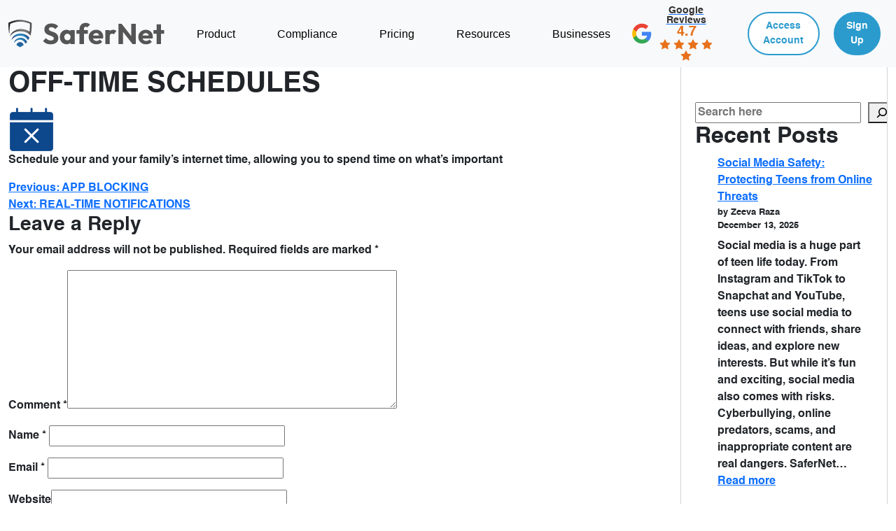

--- FILE ---
content_type: text/html; charset=UTF-8
request_url: https://safernetvpn.com/sliders/off-time-schedules/
body_size: 15817
content:
<!DOCTYPE html>
<html lang="en-US">

<head>

	<meta charset="UTF-8">
	<meta name="viewport" content="width=device-width, initial-scale=1">
	<link rel="profile" href="https://gmpg.org/xfn/11">
	<link rel="stylesheet" href="https://safernetvpn.com/wp-content/themes/safernetvpn/assets/css/bootstrap.min.css">
	<link rel="stylesheet"
		href="https://safernetvpn.com/wp-content/themes/safernetvpn/assets/css/style.css?v=2497">
	<link rel="stylesheet" href="https://safernetvpn.com/wp-content/themes/safernetvpn/assets/fontawesome-free/css/all.min.css">
	<link rel="stylesheet" href="https://cdnjs.cloudflare.com/ajax/libs/font-awesome/6.5.1/css/all.min.css">
	<link rel="stylesheet" href="https://safernetvpn.com/wp-content/themes/safernetvpn/assets/owl-carousel/owl.carousel.min.css">
	<link rel="stylesheet" href="https://safernetvpn.com/wp-content/themes/safernetvpn/assets/fonts/stylesheets.css">
	<link rel="stylesheet" href="https://cdn.jsdelivr.net/gh/freeps2/a7rarpress@main/swiper-bundle.min.css">
	
	<meta name='robots' content='index, follow, max-image-preview:large, max-snippet:-1, max-video-preview:-1' />

	<!-- This site is optimized with the Yoast SEO plugin v26.7 - https://yoast.com/wordpress/plugins/seo/ -->
	<title>OFF-TIME SCHEDULES - Safernet</title>
	<link rel="canonical" href="https://safernetvpn.com/sliders/off-time-schedules/" />
	<meta property="og:locale" content="en_US" />
	<meta property="og:type" content="article" />
	<meta property="og:title" content="OFF-TIME SCHEDULES - Safernet" />
	<meta property="og:description" content="Schedule your and your family&#8217;s internet time, allowing you to spend time on what&#8217;s important" />
	<meta property="og:url" content="https://safernetvpn.com/sliders/off-time-schedules/" />
	<meta property="og:site_name" content="Safernet" />
	<meta property="og:image" content="https://safernetvpn.com/wp-content/uploads/2024/05/off-time.png" />
	<meta property="og:image:width" content="65" />
	<meta property="og:image:height" content="65" />
	<meta property="og:image:type" content="image/png" />
	<meta name="twitter:card" content="summary_large_image" />
	<script type="application/ld+json" class="yoast-schema-graph">{"@context":"https://schema.org","@graph":[{"@type":"WebPage","@id":"https://safernetvpn.com/sliders/off-time-schedules/","url":"https://safernetvpn.com/sliders/off-time-schedules/","name":"OFF-TIME SCHEDULES - Safernet","isPartOf":{"@id":"https://safernetvpn.com/#website"},"primaryImageOfPage":{"@id":"https://safernetvpn.com/sliders/off-time-schedules/#primaryimage"},"image":{"@id":"https://safernetvpn.com/sliders/off-time-schedules/#primaryimage"},"thumbnailUrl":"https://safernetvpn.com/wp-content/uploads/2024/05/off-time.png","datePublished":"2024-05-01T10:10:14+00:00","breadcrumb":{"@id":"https://safernetvpn.com/sliders/off-time-schedules/#breadcrumb"},"inLanguage":"en-US","potentialAction":[{"@type":"ReadAction","target":["https://safernetvpn.com/sliders/off-time-schedules/"]}]},{"@type":"ImageObject","inLanguage":"en-US","@id":"https://safernetvpn.com/sliders/off-time-schedules/#primaryimage","url":"https://safernetvpn.com/wp-content/uploads/2024/05/off-time.png","contentUrl":"https://safernetvpn.com/wp-content/uploads/2024/05/off-time.png","width":65,"height":65},{"@type":"BreadcrumbList","@id":"https://safernetvpn.com/sliders/off-time-schedules/#breadcrumb","itemListElement":[{"@type":"ListItem","position":1,"name":"Home","item":"http://safernetvpn.com/"},{"@type":"ListItem","position":2,"name":"Sliders","item":"https://safernetvpn.com/sliders/"},{"@type":"ListItem","position":3,"name":"OFF-TIME SCHEDULES"}]},{"@type":"WebSite","@id":"https://safernetvpn.com/#website","url":"https://safernetvpn.com/","name":"Safernet","description":"","publisher":{"@id":"https://safernetvpn.com/#organization"},"potentialAction":[{"@type":"SearchAction","target":{"@type":"EntryPoint","urlTemplate":"https://safernetvpn.com/?s={search_term_string}"},"query-input":{"@type":"PropertyValueSpecification","valueRequired":true,"valueName":"search_term_string"}}],"inLanguage":"en-US"},{"@type":"Organization","@id":"https://safernetvpn.com/#organization","name":"Safernet","url":"https://safernetvpn.com/","logo":{"@type":"ImageObject","inLanguage":"en-US","@id":"https://safernetvpn.com/#/schema/logo/image/","url":"https://safernetvpn.com/wp-content/uploads/2025/10/Frame-2609402.svg","contentUrl":"https://safernetvpn.com/wp-content/uploads/2025/10/Frame-2609402.svg","width":249,"height":44,"caption":"Safernet"},"image":{"@id":"https://safernetvpn.com/#/schema/logo/image/"}}]}</script>
	<!-- / Yoast SEO plugin. -->


<link rel="alternate" type="application/rss+xml" title="Safernet &raquo; Feed" href="https://safernetvpn.com/feed/" />
<link rel="alternate" type="application/rss+xml" title="Safernet &raquo; Comments Feed" href="https://safernetvpn.com/comments/feed/" />
<link rel="alternate" type="application/rss+xml" title="Safernet &raquo; OFF-TIME SCHEDULES Comments Feed" href="https://safernetvpn.com/sliders/off-time-schedules/feed/" />
<link rel="alternate" title="oEmbed (JSON)" type="application/json+oembed" href="https://safernetvpn.com/wp-json/oembed/1.0/embed?url=https%3A%2F%2Fsafernetvpn.com%2Fsliders%2Foff-time-schedules%2F" />
<link rel="alternate" title="oEmbed (XML)" type="text/xml+oembed" href="https://safernetvpn.com/wp-json/oembed/1.0/embed?url=https%3A%2F%2Fsafernetvpn.com%2Fsliders%2Foff-time-schedules%2F&#038;format=xml" />
<style id='wp-img-auto-sizes-contain-inline-css'>
img:is([sizes=auto i],[sizes^="auto," i]){contain-intrinsic-size:3000px 1500px}
/*# sourceURL=wp-img-auto-sizes-contain-inline-css */
</style>
<link rel='stylesheet' id='fluentform-elementor-widget-css' href='https://safernetvpn.com/wp-content/plugins/fluentform/assets/css/fluent-forms-elementor-widget.css?ver=6.1.14' media='all' />
<style id='wp-emoji-styles-inline-css'>

	img.wp-smiley, img.emoji {
		display: inline !important;
		border: none !important;
		box-shadow: none !important;
		height: 1em !important;
		width: 1em !important;
		margin: 0 0.07em !important;
		vertical-align: -0.1em !important;
		background: none !important;
		padding: 0 !important;
	}
/*# sourceURL=wp-emoji-styles-inline-css */
</style>
<link rel='stylesheet' id='wp-block-library-css' href='https://safernetvpn.com/wp-includes/css/dist/block-library/style.min.css?ver=6.9' media='all' />
<style id='classic-theme-styles-inline-css'>
/*! This file is auto-generated */
.wp-block-button__link{color:#fff;background-color:#32373c;border-radius:9999px;box-shadow:none;text-decoration:none;padding:calc(.667em + 2px) calc(1.333em + 2px);font-size:1.125em}.wp-block-file__button{background:#32373c;color:#fff;text-decoration:none}
/*# sourceURL=/wp-includes/css/classic-themes.min.css */
</style>
<style id='global-styles-inline-css'>
:root{--wp--preset--aspect-ratio--square: 1;--wp--preset--aspect-ratio--4-3: 4/3;--wp--preset--aspect-ratio--3-4: 3/4;--wp--preset--aspect-ratio--3-2: 3/2;--wp--preset--aspect-ratio--2-3: 2/3;--wp--preset--aspect-ratio--16-9: 16/9;--wp--preset--aspect-ratio--9-16: 9/16;--wp--preset--color--black: #000000;--wp--preset--color--cyan-bluish-gray: #abb8c3;--wp--preset--color--white: #ffffff;--wp--preset--color--pale-pink: #f78da7;--wp--preset--color--vivid-red: #cf2e2e;--wp--preset--color--luminous-vivid-orange: #ff6900;--wp--preset--color--luminous-vivid-amber: #fcb900;--wp--preset--color--light-green-cyan: #7bdcb5;--wp--preset--color--vivid-green-cyan: #00d084;--wp--preset--color--pale-cyan-blue: #8ed1fc;--wp--preset--color--vivid-cyan-blue: #0693e3;--wp--preset--color--vivid-purple: #9b51e0;--wp--preset--gradient--vivid-cyan-blue-to-vivid-purple: linear-gradient(135deg,rgb(6,147,227) 0%,rgb(155,81,224) 100%);--wp--preset--gradient--light-green-cyan-to-vivid-green-cyan: linear-gradient(135deg,rgb(122,220,180) 0%,rgb(0,208,130) 100%);--wp--preset--gradient--luminous-vivid-amber-to-luminous-vivid-orange: linear-gradient(135deg,rgb(252,185,0) 0%,rgb(255,105,0) 100%);--wp--preset--gradient--luminous-vivid-orange-to-vivid-red: linear-gradient(135deg,rgb(255,105,0) 0%,rgb(207,46,46) 100%);--wp--preset--gradient--very-light-gray-to-cyan-bluish-gray: linear-gradient(135deg,rgb(238,238,238) 0%,rgb(169,184,195) 100%);--wp--preset--gradient--cool-to-warm-spectrum: linear-gradient(135deg,rgb(74,234,220) 0%,rgb(151,120,209) 20%,rgb(207,42,186) 40%,rgb(238,44,130) 60%,rgb(251,105,98) 80%,rgb(254,248,76) 100%);--wp--preset--gradient--blush-light-purple: linear-gradient(135deg,rgb(255,206,236) 0%,rgb(152,150,240) 100%);--wp--preset--gradient--blush-bordeaux: linear-gradient(135deg,rgb(254,205,165) 0%,rgb(254,45,45) 50%,rgb(107,0,62) 100%);--wp--preset--gradient--luminous-dusk: linear-gradient(135deg,rgb(255,203,112) 0%,rgb(199,81,192) 50%,rgb(65,88,208) 100%);--wp--preset--gradient--pale-ocean: linear-gradient(135deg,rgb(255,245,203) 0%,rgb(182,227,212) 50%,rgb(51,167,181) 100%);--wp--preset--gradient--electric-grass: linear-gradient(135deg,rgb(202,248,128) 0%,rgb(113,206,126) 100%);--wp--preset--gradient--midnight: linear-gradient(135deg,rgb(2,3,129) 0%,rgb(40,116,252) 100%);--wp--preset--font-size--small: 13px;--wp--preset--font-size--medium: 20px;--wp--preset--font-size--large: 36px;--wp--preset--font-size--x-large: 42px;--wp--preset--spacing--20: 0.44rem;--wp--preset--spacing--30: 0.67rem;--wp--preset--spacing--40: 1rem;--wp--preset--spacing--50: 1.5rem;--wp--preset--spacing--60: 2.25rem;--wp--preset--spacing--70: 3.38rem;--wp--preset--spacing--80: 5.06rem;--wp--preset--shadow--natural: 6px 6px 9px rgba(0, 0, 0, 0.2);--wp--preset--shadow--deep: 12px 12px 50px rgba(0, 0, 0, 0.4);--wp--preset--shadow--sharp: 6px 6px 0px rgba(0, 0, 0, 0.2);--wp--preset--shadow--outlined: 6px 6px 0px -3px rgb(255, 255, 255), 6px 6px rgb(0, 0, 0);--wp--preset--shadow--crisp: 6px 6px 0px rgb(0, 0, 0);}:where(.is-layout-flex){gap: 0.5em;}:where(.is-layout-grid){gap: 0.5em;}body .is-layout-flex{display: flex;}.is-layout-flex{flex-wrap: wrap;align-items: center;}.is-layout-flex > :is(*, div){margin: 0;}body .is-layout-grid{display: grid;}.is-layout-grid > :is(*, div){margin: 0;}:where(.wp-block-columns.is-layout-flex){gap: 2em;}:where(.wp-block-columns.is-layout-grid){gap: 2em;}:where(.wp-block-post-template.is-layout-flex){gap: 1.25em;}:where(.wp-block-post-template.is-layout-grid){gap: 1.25em;}.has-black-color{color: var(--wp--preset--color--black) !important;}.has-cyan-bluish-gray-color{color: var(--wp--preset--color--cyan-bluish-gray) !important;}.has-white-color{color: var(--wp--preset--color--white) !important;}.has-pale-pink-color{color: var(--wp--preset--color--pale-pink) !important;}.has-vivid-red-color{color: var(--wp--preset--color--vivid-red) !important;}.has-luminous-vivid-orange-color{color: var(--wp--preset--color--luminous-vivid-orange) !important;}.has-luminous-vivid-amber-color{color: var(--wp--preset--color--luminous-vivid-amber) !important;}.has-light-green-cyan-color{color: var(--wp--preset--color--light-green-cyan) !important;}.has-vivid-green-cyan-color{color: var(--wp--preset--color--vivid-green-cyan) !important;}.has-pale-cyan-blue-color{color: var(--wp--preset--color--pale-cyan-blue) !important;}.has-vivid-cyan-blue-color{color: var(--wp--preset--color--vivid-cyan-blue) !important;}.has-vivid-purple-color{color: var(--wp--preset--color--vivid-purple) !important;}.has-black-background-color{background-color: var(--wp--preset--color--black) !important;}.has-cyan-bluish-gray-background-color{background-color: var(--wp--preset--color--cyan-bluish-gray) !important;}.has-white-background-color{background-color: var(--wp--preset--color--white) !important;}.has-pale-pink-background-color{background-color: var(--wp--preset--color--pale-pink) !important;}.has-vivid-red-background-color{background-color: var(--wp--preset--color--vivid-red) !important;}.has-luminous-vivid-orange-background-color{background-color: var(--wp--preset--color--luminous-vivid-orange) !important;}.has-luminous-vivid-amber-background-color{background-color: var(--wp--preset--color--luminous-vivid-amber) !important;}.has-light-green-cyan-background-color{background-color: var(--wp--preset--color--light-green-cyan) !important;}.has-vivid-green-cyan-background-color{background-color: var(--wp--preset--color--vivid-green-cyan) !important;}.has-pale-cyan-blue-background-color{background-color: var(--wp--preset--color--pale-cyan-blue) !important;}.has-vivid-cyan-blue-background-color{background-color: var(--wp--preset--color--vivid-cyan-blue) !important;}.has-vivid-purple-background-color{background-color: var(--wp--preset--color--vivid-purple) !important;}.has-black-border-color{border-color: var(--wp--preset--color--black) !important;}.has-cyan-bluish-gray-border-color{border-color: var(--wp--preset--color--cyan-bluish-gray) !important;}.has-white-border-color{border-color: var(--wp--preset--color--white) !important;}.has-pale-pink-border-color{border-color: var(--wp--preset--color--pale-pink) !important;}.has-vivid-red-border-color{border-color: var(--wp--preset--color--vivid-red) !important;}.has-luminous-vivid-orange-border-color{border-color: var(--wp--preset--color--luminous-vivid-orange) !important;}.has-luminous-vivid-amber-border-color{border-color: var(--wp--preset--color--luminous-vivid-amber) !important;}.has-light-green-cyan-border-color{border-color: var(--wp--preset--color--light-green-cyan) !important;}.has-vivid-green-cyan-border-color{border-color: var(--wp--preset--color--vivid-green-cyan) !important;}.has-pale-cyan-blue-border-color{border-color: var(--wp--preset--color--pale-cyan-blue) !important;}.has-vivid-cyan-blue-border-color{border-color: var(--wp--preset--color--vivid-cyan-blue) !important;}.has-vivid-purple-border-color{border-color: var(--wp--preset--color--vivid-purple) !important;}.has-vivid-cyan-blue-to-vivid-purple-gradient-background{background: var(--wp--preset--gradient--vivid-cyan-blue-to-vivid-purple) !important;}.has-light-green-cyan-to-vivid-green-cyan-gradient-background{background: var(--wp--preset--gradient--light-green-cyan-to-vivid-green-cyan) !important;}.has-luminous-vivid-amber-to-luminous-vivid-orange-gradient-background{background: var(--wp--preset--gradient--luminous-vivid-amber-to-luminous-vivid-orange) !important;}.has-luminous-vivid-orange-to-vivid-red-gradient-background{background: var(--wp--preset--gradient--luminous-vivid-orange-to-vivid-red) !important;}.has-very-light-gray-to-cyan-bluish-gray-gradient-background{background: var(--wp--preset--gradient--very-light-gray-to-cyan-bluish-gray) !important;}.has-cool-to-warm-spectrum-gradient-background{background: var(--wp--preset--gradient--cool-to-warm-spectrum) !important;}.has-blush-light-purple-gradient-background{background: var(--wp--preset--gradient--blush-light-purple) !important;}.has-blush-bordeaux-gradient-background{background: var(--wp--preset--gradient--blush-bordeaux) !important;}.has-luminous-dusk-gradient-background{background: var(--wp--preset--gradient--luminous-dusk) !important;}.has-pale-ocean-gradient-background{background: var(--wp--preset--gradient--pale-ocean) !important;}.has-electric-grass-gradient-background{background: var(--wp--preset--gradient--electric-grass) !important;}.has-midnight-gradient-background{background: var(--wp--preset--gradient--midnight) !important;}.has-small-font-size{font-size: var(--wp--preset--font-size--small) !important;}.has-medium-font-size{font-size: var(--wp--preset--font-size--medium) !important;}.has-large-font-size{font-size: var(--wp--preset--font-size--large) !important;}.has-x-large-font-size{font-size: var(--wp--preset--font-size--x-large) !important;}
:where(.wp-block-post-template.is-layout-flex){gap: 1.25em;}:where(.wp-block-post-template.is-layout-grid){gap: 1.25em;}
:where(.wp-block-term-template.is-layout-flex){gap: 1.25em;}:where(.wp-block-term-template.is-layout-grid){gap: 1.25em;}
:where(.wp-block-columns.is-layout-flex){gap: 2em;}:where(.wp-block-columns.is-layout-grid){gap: 2em;}
:root :where(.wp-block-pullquote){font-size: 1.5em;line-height: 1.6;}
/*# sourceURL=global-styles-inline-css */
</style>
<link rel='stylesheet' id='contact-form-7-css' href='https://safernetvpn.com/wp-content/plugins/contact-form-7/includes/css/styles.css?ver=6.1.4' media='all' />
<link rel='stylesheet' id='email-subscribers-css' href='https://safernetvpn.com/wp-content/plugins/email-subscribers/lite/public/css/email-subscribers-public.css?ver=5.9.14' media='all' />
<link rel='stylesheet' id='safernetvpn-style-css' href='https://safernetvpn.com/wp-content/themes/safernetvpn/style.css?ver=1.0.0' media='all' />
<link rel='stylesheet' id='elementor-frontend-css' href='https://safernetvpn.com/wp-content/plugins/elementor/assets/css/frontend.min.css?ver=3.34.1' media='all' />
<link rel='stylesheet' id='elementor-post-253-css' href='https://safernetvpn.com/wp-content/uploads/elementor/css/post-253.css?ver=1768637334' media='all' />
<link rel='stylesheet' id='elementor-gf-local-roboto-css' href="https://safernetvpn.com/wp-content/uploads/elementor/google-fonts/css/roboto.css?ver=1742270852" media='all' />
<link rel='stylesheet' id='elementor-gf-local-robotoslab-css' href="https://safernetvpn.com/wp-content/uploads/elementor/google-fonts/css/robotoslab.css?ver=1742270856" media='all' />
<script src="https://safernetvpn.com/wp-includes/js/jquery/jquery.min.js?ver=3.7.1" id="jquery-core-js"></script>
<script src="https://safernetvpn.com/wp-includes/js/jquery/jquery-migrate.min.js?ver=3.4.1" id="jquery-migrate-js"></script>
<link rel="https://api.w.org/" href="https://safernetvpn.com/wp-json/" /><link rel="EditURI" type="application/rsd+xml" title="RSD" href="https://safernetvpn.com/xmlrpc.php?rsd" />
<meta name="generator" content="WordPress 6.9" />
<link rel='shortlink' href='https://safernetvpn.com/?p=15376' />
<!-- HFCM by 99 Robots - Snippet # 1: GTM-HEAD EZ -->
<!-- Google Tag Manager -->
<script>(function(w,d,s,l,i){w[l]=w[l]||[];w[l].push({'gtm.start':
new Date().getTime(),event:'gtm.js'});var f=d.getElementsByTagName(s)[0],
j=d.createElement(s),dl=l!='dataLayer'?'&l='+l:'';j.async=true;j.src=
'https://www.googletagmanager.com/gtm.js?id='+i+dl;f.parentNode.insertBefore(j,f);
})(window,document,'script','dataLayer','GTM-NGXL5465');</script>
<!-- End Google Tag Manager -->
<!-- /end HFCM by 99 Robots -->
<script src=https://widgets.leadconnectorhq.com/loader.js  data-resources-url=https://widgets.leadconnectorhq.com/chat-widget/loader.js data-widget-id="6776f95995453ea78ac0491e"> </script>
<!-- Google Tag Manager -->
<script>(function(w,d,s,l,i){w[l]=w[l]||[];w[l].push({'gtm.start':
new Date().getTime(),event:'gtm.js'});var f=d.getElementsByTagName(s)[0],
j=d.createElement(s),dl=l!='dataLayer'?'&l='+l:'';j.async=true;j.src=
'https://www.googletagmanager.com/gtm.js?id='+i+dl;f.parentNode.insertBefore(j,f);
})(window,document,'script','dataLayer','GTM-NGXL5465');</script>
<!-- End Google Tag Manager --><meta name="generator" content="Elementor 3.34.1; features: e_font_icon_svg, additional_custom_breakpoints; settings: css_print_method-external, google_font-enabled, font_display-swap">
<script async src="https://www.googletagmanager.com/gtag/js?id=G-QE97X375NT"></script>
<script>
  window.dataLayer = window.dataLayer || [];
  function gtag(){dataLayer.push(arguments);}
  gtag('js', new Date());

  gtag('config', 'G-QE97X375NT');
</script>
<!-- Google Tag Manager -->
<script>(function(w,d,s,l,i){w[l]=w[l]||[];w[l].push({'gtm.start':
new Date().getTime(),event:'gtm.js'});var f=d.getElementsByTagName(s)[0],
j=d.createElement(s),dl=l!='dataLayer'?'&l='+l:'';j.async=true;j.src=
'https://www.googletagmanager.com/gtm.js?id='+i+dl;f.parentNode.insertBefore(j,f);
})(window,document,'script','dataLayer','GTM-NGXL5465');</script>
<!-- End Google Tag Manager -->
			<style>
				.e-con.e-parent:nth-of-type(n+4):not(.e-lazyloaded):not(.e-no-lazyload),
				.e-con.e-parent:nth-of-type(n+4):not(.e-lazyloaded):not(.e-no-lazyload) * {
					background-image: none !important;
				}
				@media screen and (max-height: 1024px) {
					.e-con.e-parent:nth-of-type(n+3):not(.e-lazyloaded):not(.e-no-lazyload),
					.e-con.e-parent:nth-of-type(n+3):not(.e-lazyloaded):not(.e-no-lazyload) * {
						background-image: none !important;
					}
				}
				@media screen and (max-height: 640px) {
					.e-con.e-parent:nth-of-type(n+2):not(.e-lazyloaded):not(.e-no-lazyload),
					.e-con.e-parent:nth-of-type(n+2):not(.e-lazyloaded):not(.e-no-lazyload) * {
						background-image: none !important;
					}
				}
			</style>
			<link rel="icon" href="https://safernetvpn.com/wp-content/uploads/2024/06/unnamed.png" sizes="32x32" />
<link rel="icon" href="https://safernetvpn.com/wp-content/uploads/2024/06/unnamed.png" sizes="192x192" />
<link rel="apple-touch-icon" href="https://safernetvpn.com/wp-content/uploads/2024/06/unnamed.png" />
<meta name="msapplication-TileImage" content="https://safernetvpn.com/wp-content/uploads/2024/06/unnamed.png" />
		<style id="wp-custom-css">
			#esfpx_email_eee0cfd7f346d {
    height: 60px;
    background: rgba(255, 255, 255, .1);
    border-radius: 45px;
    text-align: left !important;
    width: 100%;
    padding-left: 20px;
    border: none;
}
input[type="submit"] {
    cursor: pointer;
    background: #69239f;
    padding: 15px;
    border-radius: 50px;
    color: #fff;
    border: none;
	  width: 90%;
}
.gjs-row{
	align-items: center !important;
}

#secondary {
    padding: 50px 20px;
    border-left: 1px solid #d5d5d5;
    border-right: 1px solid #d5d5d5;
}
.btn:hover {
    font-size: 14px;
    background: #09a0b9 !important;
    border-radius: 50px;
    color: #fff !important;
}
#about-us .about-content .btn-read-more {
    color: #fff;
}
.testimonials img {
    width: 100%;
    height: -webkit-fill-available;
    object-fit: cover;
}
.navbar ul ul {
	width: 258px !important;
}
ul.sub-menu li a {
    font-size: 14px !important;
}
input.wpcf7-form-control.wpcf7-text.wpcf7-validates-as-required {
		padding: 10px 20px;
    width: 100%;
    border: 2px solid #fff;
    border-radius: 30px;
	  background: transparent;
	  color:#fff !important;
}
textarea.wpcf7-form-control.wpcf7-textarea {
    width: 100%;
    height: 100px;
    border-radius: 30px;
    padding: 10px 20px;
    border: 2px solid #fff;
		background: transparent;
	  color:#fff;	
}
input.wpcf7-form-control.wpcf7-submit.has-spinner {
    width: 50%;
}
.slide-container{
  max-width: 1120px;
  width: 100%;
  padding: 40px 0;
}
.slide-content{
  margin: 0 40px;
  overflow: hidden;
  border-radius: 25px;
}
.card{
  border-radius: 25px;
  background-color: #FFF;
}
.image-content,
.card-content{
  display: flex;
  flex-direction: column;
  align-items: center;
  padding: 10px 14px;
}
.image-content{
  position: relative;
  row-gap: 5px;
  padding: 25px 0;
}
.overlay{
  position: absolute;
  left: 0;
  top: 0;
  height: 100%;
  width: 100%;
  background-color: #4070F4;
  border-radius: 25px 25px 0 25px;
}
.overlay::before,
.overlay::after{
  content: '';
  position: absolute;
  right: 0;
  bottom: -40px;
  height: 40px;
  width: 40px;
  background-color: #4070F4;
}
.overlay::after{
  border-radius: 0 25px 0 0;
  background-color: #FFF;
}
.card-image{
  position: relative;
  height: 150px;
  width: 150px;
  border-radius: 50%;
  background: #FFF;
  padding: 3px;
}
.card-image .card-img{
  height: 100%;
  width: 100%;
  object-fit: cover;
  border-radius: 50%;
  border: 4px solid #4070F4;
}
.name{
  font-size: 18px;
  font-weight: 500;
  color: #333;
}
.description{
  font-size: 14px;
  color: #707070;
  text-align: center;
}
.button{
  border: none;
  font-size: 16px;
  color: #FFF;
  padding: 8px 16px;
  background-color: #4070F4;
  border-radius: 6px;
  margin: 14px;
  cursor: pointer;
  transition: all 0.3s ease;
}
.button:hover{
  background: #265DF2;
}

.swiper-navBtn{
  color: #6E93f7;
  transition: color 0.3s ease;
}
.swiper-navBtn:hover{
  color: #4070F4;
}
.swiper-navBtn::before,
.swiper-navBtn::after{
  font-size: 38px;
}
.swiper-button-next{
  right: 0;
}
.swiper-button-prev{
  left: 0;
}
.swiper-pagination-bullet{
  background-color: #6E93f7;
  opacity: 1;
}
.swiper-pagination-bullet-active{
  background-color: #4070F4;
}

@media screen and (max-width: 768px) {
  .slide-content{
    margin: 0 10px;
  }
  .swiper-navBtn{
    display: none;
  }
}
/* ****365 Christian Men***** */

@media screen and (max-width: 1011px) and (min-width: 788px){
#my_iframe{height: 3280px;}
}
@media screen and (max-width: 787px) and (min-width: 596px){
#my_iframe{height: 4080px;}
} 
@media screen and (max-width: 595px){#my_iframe{height: 3780px;}
}
aside#secondary{overflow:hidden;}
section#podcast-body {
    background: #060737;
}
img.p-image {
    padding-bottom: 50px;
}
img.client-footer-logo {
	display:none;
    background: #fefefe;
    padding: 10px;
}
.threecal span.btn.btn-lg.btn-common{
	width:330px !important;
	background: linear-gradient(to right, #e58a008f, #e58a009e) !important;
	border-radius: 25px !important;
	cursor: auto !important;
}
.navbar ul ul {
    width: 258px !important;
    margin-top: -6px !important;
}
@font-face {
    font-family: 'PP Neue Montreal';
    src: url('http://safernetvpn.com/wp-content/uploads/fonts/PPNeuemontreal-Regular.woff2') format('woff2'),
         url('http://safernetvpn.com/wp-content/uploads/fonts/PPNeuemontreal-Regular.woff') format('woff');
    font-weight: 400;
    font-style: normal;
}

@font-face {
    font-family: 'PP Neue Montreal';
    src: url('http://safernetvpn.com/wp-content/uploads/fonts/PPNeuemontreal-Medium.woff2') format('woff2'),
         url('http://safernetvpn.com/wp-content/uploads/fonts/PPNeuemontreal-Medium.woff') format('woff');
    font-weight: 500;
    font-style: normal;
}

@font-face {
    font-family: 'PP Neue Montreal';
    src: url('http://safernetvpn.com/wp-content/uploads/fonts/PPNeuemontreal-Bold.woff2') format('woff2'),
         url('http://safernetvpn.com/wp-content/uploads/fonts/PPNeuemontreal-Bold.woff') format('woff');
    font-weight: 700;
    font-style: normal;
}
@import url('https://fonts.googleapis.com/css2?family=Outfit:wght@400;500;600&display=swap');

.header-text {
  font-size: 16px;
  font-style: normal;
  font-weight: 500;
  line-height: normal;
  font-family: "Outfit", sans-serif !important;
}


/* Second button container */
.top-btn:nth-of-type(2) .btn {
  background: #fff !important;     /* white background */
  color: #2B9BCE !important;       /* blue text */
  border: 2px solid #2B9BCE;
}

/* Second button container */
.top-btn:nth-of-type(3) .btn {
 background: #2B9BCE !important;  /* blue background */
  color: #fff !important;          /* white text */
  border: 2px solid #2B9BCE;
}
		</style>
			<script type="text/javascript">
		(function (c, l, a, r, i, t, y) {
			c[a] = c[a] || function () { (c[a].q = c[a].q || []).push(arguments) };
			t = l.createElement(r); t.async = 1; t.src = "https://www.clarity.ms/tag/" + i;
			y = l.getElementsByTagName(r)[0]; y.parentNode.insertBefore(t, y);
		})(window, document, "clarity", "script", "i4au4ybh7s");
	</script>
	<script type="application/ld+json">
	{
	"@context": "https://schema.org/",
	"@type": "WebSite",
	"name": "SaferNet VPN",
	"url": "https://safernetvpn.com/",
	"description": "SaferNet offers comprehensive cybersecurity for small and medium-sized businesses. Protect your data with our VPN, malware protection, and internet controls. Secure your digital world with Safernet VPN.",
	"image": "https://safernetvpn.com/wp-content/uploads/2024/04/logo.png",
	"inLanguage": "en-US"
	}
	</script>
</head>

<body>
	<script type="text/javascript">
document.addEventListener('DOMContentLoaded', function() {
    const registerButton = document.querySelector('#banner div div a');
	const registerButtons = document.querySelectorAll('a[href="https://app.safernet.com/signup"]');
    
    function getUrlParameter(name) {
        name = name.replace(/[[\]]/g, '\\$&');
        const regex = new RegExp('[?&]' + name + '(=([^&#]*)|&|#|$)');
        const results = regex.exec(window.location.search);
        if (!results) return null;
        if (!results[2]) return '';
        return decodeURIComponent(results[2].replace(/\+/g, ' '));
    }

    const afmcValue = getUrlParameter('afmc');
	const newUrl = "https://customer.safernet.com/signup?afmc=" + afmcValue;
    
    if (registerButton && afmcValue) {
        registerButton.href = newUrl;
        registerButton.addEventListener('click', function(event) {
            event.preventDefault();
            window.location.href = newUrl;
        });
    }
	
	if (registerButtons.length > 0 && afmcValue) {
        registerButtons.forEach(button => {
            button.href = newUrl;
            button.addEventListener('click', function(event) {
                event.preventDefault();
                window.location.href = newUrl;
            });
        });
    }
});
</script>
<!-- Google Tag Manager (noscript) -->
<noscript><iframe src="https://www.googletagmanager.com/ns.html?id=GTM-NGXL5465"
height="0" width="0" style="display:none;visibility:hidden"></iframe></noscript>
<!-- End Google Tag Manager (noscript) --><!-- Google Tag Manager (noscript) -->
<noscript><iframe src="https://www.googletagmanager.com/ns.html?id=GTM-NGXL5465"
height="0" width="0" style="display:none;visibility:hidden"></iframe></noscript>
<!-- End Google Tag Manager (noscript) -->

	<!----------------Navigation------------->

	<nav class="navbar navbar-expand-lg navbar-light bg-light sticky-top">
		<div class="container">
						<a href="https://safernetvpn.com" class="navbar-brand"><img src="https://safernetvpn.com/wp-content/uploads/2025/10/Frame-2609402.svg"
					class="img-fluid" alt="Logo"></a>
			<button class="navbar-toggler" type="button" data-bs-toggle="collapse"
				data-bs-target="#navbarSupportedContent" aria-controls="navbarSupportedContent" aria-expanded="false"
				aria-label="Toggle navigation">
				<span class="navbar-toggler-icon"></span>
			</button>
			<div class="collapse navbar-collapse" id="navbarSupportedContent">
				<ul id="header-menu" class="navbar-nav mx-auto mb-2 mb-lg-0"><li id="menu-item-72" class="header-text menu-item menu-item-type-post_type menu-item-object-page menu-item-has-children menu-item-72"><a href="https://safernetvpn.com/product/">Product</a>
<ul class="sub-menu">
	<li id="menu-item-16200" class="menu-item menu-item-type-custom menu-item-object-custom menu-item-16200"><a href="https://safernetvpn.com/product/">Product Overview</a></li>
	<li id="menu-item-14806" class="menu-item menu-item-type-custom menu-item-object-custom menu-item-14806"><a href="https://safernetvpn.com/3in-1/">SaferNet 3 in 1 Strategy</a></li>
	<li id="menu-item-77" class="menu-item menu-item-type-post_type menu-item-object-page menu-item-77"><a href="https://safernetvpn.com/online-high-security/">Safernet VPN</a></li>
	<li id="menu-item-76" class="menu-item menu-item-type-post_type menu-item-object-page menu-item-76"><a href="https://safernetvpn.com/virus-protection-software/">SaferNet Virus Protection</a></li>
	<li id="menu-item-75" class="menu-item menu-item-type-post_type menu-item-object-page menu-item-75"><a href="https://safernetvpn.com/internet-access-controls/">SaferNet Internet Controls</a></li>
</ul>
</li>
<li id="menu-item-16566" class="header-text menu-item menu-item-type-post_type menu-item-object-page menu-item-has-children menu-item-16566"><a href="https://safernetvpn.com/compliance/">Compliance</a>
<ul class="sub-menu">
	<li id="menu-item-16567" class="menu-item menu-item-type-post_type menu-item-object-page menu-item-16567"><a href="https://safernetvpn.com/compliance/">Business Compliance</a></li>
	<li id="menu-item-16569" class="menu-item menu-item-type-post_type menu-item-object-page menu-item-16569"><a href="https://safernetvpn.com/cybersecurity-solutions/">Compliance Tools &#038; Services</a></li>
	<li id="menu-item-16568" class="menu-item menu-item-type-post_type menu-item-object-page menu-item-16568"><a href="https://safernetvpn.com/get-a-quote/">Talk To Us</a></li>
</ul>
</li>
<li id="menu-item-14807" class="header-text menu-item menu-item-type-custom menu-item-object-custom menu-item-14807"><a href="https://safernetvpn.com/pricing/">Pricing</a></li>
<li id="menu-item-14839" class="header-text menu-item menu-item-type-custom menu-item-object-custom menu-item-has-children menu-item-14839"><a href="#">Resources</a>
<ul class="sub-menu">
	<li id="menu-item-14838" class="menu-item menu-item-type-custom menu-item-object-custom menu-item-14838"><a href="https://app.safernet.com/download/">Downloads</a></li>
	<li id="menu-item-78" class="menu-item menu-item-type-post_type menu-item-object-page menu-item-78"><a href="https://safernetvpn.com/big-picture/">Users Guide</a></li>
	<li id="menu-item-68" class="menu-item menu-item-type-post_type menu-item-object-page menu-item-68"><a href="https://safernetvpn.com/blog-news/">Blog and News</a></li>
	<li id="menu-item-70" class="menu-item menu-item-type-post_type menu-item-object-page menu-item-70"><a href="https://safernetvpn.com/faq/">FAQ</a></li>
	<li id="menu-item-15754" class="menu-item menu-item-type-post_type menu-item-object-page menu-item-15754"><a href="https://safernetvpn.com/podcast/">Podcast</a></li>
</ul>
</li>
<li id="menu-item-49661" class="header-text menu-item menu-item-type-post_type menu-item-object-page menu-item-has-children menu-item-49661"><a href="https://safernetvpn.com/businesses/">Businesses</a>
<ul class="sub-menu">
	<li id="menu-item-49791" class="menu-item menu-item-type-post_type menu-item-object-page menu-item-49791"><a href="https://safernetvpn.com/virus-protection-software-business/">Virus Protection Software Business</a></li>
	<li id="menu-item-49792" class="menu-item menu-item-type-post_type menu-item-object-page menu-item-49792"><a href="https://safernetvpn.com/endpoint-security-solutions/">Endpoint Security Solutions</a></li>
	<li id="menu-item-49793" class="menu-item menu-item-type-post_type menu-item-object-page menu-item-49793"><a href="https://safernetvpn.com/remote-management-software/">Remote Management Software</a></li>
	<li id="menu-item-49794" class="menu-item menu-item-type-post_type menu-item-object-page menu-item-49794"><a href="https://safernetvpn.com/mdm-mobile-device-management/">MDM Mobile Device Management</a></li>
	<li id="menu-item-49795" class="menu-item menu-item-type-post_type menu-item-object-page menu-item-49795"><a href="https://safernetvpn.com/3in1-business/">3in1 Business</a></li>
</ul>
</li>
</ul>				<div class="google-rew">
					<a target="_blank" id="google-reviews" href="https://goo.gl/maps/YLKaYRXGLrDL86q97">
						<div style="display:inline-flex; align-items:center;">
							<svg class="ratings" viewBox="0 0 512 512" height="44" width="44">
								<g fill="none" fill-rule="evenodd">
									<path
										d="M482.56 261.36c0-16.73-1.5-32.83-4.29-48.27H256v91.29h127.01c-5.47 29.5-22.1 54.49-47.09 71.23v59.21h76.27c44.63-41.09 70.37-101.59 70.37-173.46z"
										fill="#4285f4"></path>
									<path
										d="M256 492c63.72 0 117.14-21.13 156.19-57.18l-76.27-59.21c-21.13 14.16-48.17 22.53-79.92 22.53-61.47 0-113.49-41.51-132.05-97.3H45.1v61.15c38.83 77.13 118.64 130.01 210.9 130.01z"
										fill="#34a853"></path>
									<path
										d="M123.95 300.84c-4.72-14.16-7.4-29.29-7.4-44.84s2.68-30.68 7.4-44.84V150.01H45.1C29.12 181.87 20 217.92 20 256c0 38.08 9.12 74.13 25.1 105.99l78.85-61.15z"
										fill="#fbbc05"></path>
									<path
										d="M256 113.86c34.65 0 65.76 11.91 90.22 35.29l67.69-67.69C373.03 43.39 319.61 20 256 20c-92.25 0-172.07 52.89-210.9 130.01l78.85 61.15c18.56-55.78 70.59-97.3 132.05-97.3z"
										fill="#ea4335"></path>
									<path d="M20 20h472v472H20V20z"></path>
								</g>
							</svg>
							<div style="display:inline-block; text-align:center; font:14px Helvetica">
								<div style="display:block;color:#333333;">Google Reviews</div>
								<div id="google-review-val"
									style="font-size: 20px; font-weight:600;color: #e7711b; display: inline-block; padding: 0px 3px 0px 5px;">
									4.7</div>
								<div style="display: inline-block;">
									<svg class="ratings" id="star-0" viewBox="0 0 1792 1792" width="16" height="16">
										<path
											d="M1728 647q0 22-26 48l-363 354 86 500q1 7 1 20 0 21-10.5 35.5t-30.5 14.5q-19 0-40-12l-449-236-449 236q-22 12-40 12-21 0-31.5-14.5t-10.5-35.5q0-6 2-20l86-500-364-354q-25-27-25-48 0-37 56-46l502-73 225-455q19-41 49-41t49 41l225 455 502 73q56 9 56 46z"
											fill="#e7711b"></path>
									</svg>
									<svg class="ratings" id="star-1" viewBox="0 0 1792 1792" width="16" height="16">
										<path
											d="M1728 647q0 22-26 48l-363 354 86 500q1 7 1 20 0 21-10.5 35.5t-30.5 14.5q-19 0-40-12l-449-236-449 236q-22 12-40 12-21 0-31.5-14.5t-10.5-35.5q0-6 2-20l86-500-364-354q-25-27-25-48 0-37 56-46l502-73 225-455q19-41 49-41t49 41l225 455 502 73q56 9 56 46z"
											fill="#e7711b"></path>
									</svg>
									<svg class="ratings" id="star-2" viewBox="0 0 1792 1792" width="16" height="16">
										<path
											d="M1728 647q0 22-26 48l-363 354 86 500q1 7 1 20 0 21-10.5 35.5t-30.5 14.5q-19 0-40-12l-449-236-449 236q-22 12-40 12-21 0-31.5-14.5t-10.5-35.5q0-6 2-20l86-500-364-354q-25-27-25-48 0-37 56-46l502-73 225-455q19-41 49-41t49 41l225 455 502 73q56 9 56 46z"
											fill="#e7711b"></path>
									</svg>
									<svg class="ratings" id="star-3" viewBox="0 0 1792 1792" width="16" height="16">
										<path
											d="M1728 647q0 22-26 48l-363 354 86 500q1 7 1 20 0 21-10.5 35.5t-30.5 14.5q-19 0-40-12l-449-236-449 236q-22 12-40 12-21 0-31.5-14.5t-10.5-35.5q0-6 2-20l86-500-364-354q-25-27-25-48 0-37 56-46l502-73 225-455q19-41 49-41t49 41l225 455 502 73q56 9 56 46z"
											fill="#e7711b"></path>
									</svg>
									<svg class="ratings" id="star-4" viewBox="0 0 1792 1792" width="16" height="16">
										<path
											d="M1728 647q0 22-26 48l-363 354 86 500q1 7 1 20 0 21-10.5 35.5t-30.5 14.5q-19 0-40-12l-449-236-449 236q-22 12-40 12-21 0-31.5-14.5t-10.5-35.5q0-6 2-20l86-500-364-354q-25-27-25-48 0-37 56-46l502-73 225-455q19-41 49-41t49 41l225 455 502 73q56 9 56 46z"
											fill="#e7711b"></path>
									</svg>
									<svg class="ratings" id="star-half" style="display: none" viewBox="0 0 1792 1792"
										width="16" height="16">
										<path
											d="M1250 957l257-250-356-52-66-10-30-60-159-322v963l59 31 318 168-60-355-12-66zm452-262l-363 354 86 500q5 33-6 51.5t-34 18.5q-17 0-40-12l-449-236-449 236q-23 12-40 12-23 0-34-18.5t-6-51.5l86-500-364-354q-32-32-23-59.5t54-34.5l502-73 225-455q20-41 49-41 28 0 49 41l225 455 502 73q45 7 54 34.5t-24 59.5z"
											fill="#e7711b"></path>
									</svg>
								</div>
								<div style="display:none;color:#777777;">10 Reviews</div>
							</div>
						</div>
					</a>

					<style>
						.ratings {
							display: inline-block
						}

						#google-review-val:hover {
							text-decoration: none
						}
					</style>
				</div>
				<div class="d-flex top-btn">

										<a href="https://app.safernet.com/login" target="_blank" class="btn btn-lg">
							Access Account						</a>
										</div>
				<div class="d-flex top-btn">

										<a href="https://app.safernet.com/signup" target="_blank" class="btn btn-lg">
							Sign Up						</a>
						
				</div>
			</div>
		</div>
	</nav><div class="container">
<div class="row">
    <div class="col-md-9">
        <main id="primary" class="site-main">

            
<article id="post-15376" class="post-15376 sliders type-sliders status-publish has-post-thumbnail hentry">
	<header class="entry-header">
		<h1 class="entry-title">OFF-TIME SCHEDULES</h1>	</header><!-- .entry-header -->

	
			<div class="post-thumbnail">
				<img width="65" height="65" src="https://safernetvpn.com/wp-content/uploads/2024/05/off-time.png" class="attachment-post-thumbnail size-post-thumbnail wp-post-image" alt="" decoding="async" />			</div><!-- .post-thumbnail -->

		
	<div class="entry-content">
		<p>Schedule your and your family&#8217;s internet time, allowing you to spend time on what&#8217;s important</p>
	</div><!-- .entry-content -->

	<footer class="entry-footer">
			</footer><!-- .entry-footer -->
</article><!-- #post-15376 -->

	<nav class="navigation post-navigation" aria-label="Posts">
		<h2 class="screen-reader-text">Post navigation</h2>
		<div class="nav-links"><div class="nav-previous"><a href="https://safernetvpn.com/sliders/app-blocking/" rel="prev"><span class="nav-subtitle">Previous:</span> <span class="nav-title">APP BLOCKING</span></a></div><div class="nav-next"><a href="https://safernetvpn.com/sliders/real-time-notifications/" rel="next"><span class="nav-subtitle">Next:</span> <span class="nav-title">REAL-TIME NOTIFICATIONS</span></a></div></div>
	</nav>
<div id="comments" class="comments-area">
    

    
    	<div id="respond" class="comment-respond">
		<h3 id="reply-title" class="comment-reply-title">Leave a Reply <small></small></h3><form action="https://safernetvpn.com/wp-comments-post.php" method="post" id="commentform" class="comment-form"><p class="comment-notes"><span id="email-notes">Your email address will not be published.</span> <span class="required-field-message">Required fields are marked <span class="required">*</span></span></p><p class="comment-form-comment"><label for="comment">Comment <span class="required">*</span></label><textarea id="comment" name="comment" cols="45" rows="8" required></textarea></p><p class="comment-form-author"><label for="author">Name <span class="required">*</span></label> <input id="author" name="author" type="text" value="" size="30" required /></p>
<p class="comment-form-email"><label for="email">Email <span class="required">*</span></label> <input id="email" name="email" type="email" value="" size="30" required /></p>
<p class="comment-form-url"><label for="url">Website</label><input id="url" name="url" type="url" value="" size="30" rel="follow" /></p>
<p class="comment-form-cookies-consent"><input id="wp-comment-cookies-consent" name="wp-comment-cookies-consent" type="checkbox" value="yes" /> <label for="wp-comment-cookies-consent">Save my name, email, and website in this browser for the next time I comment.</label></p>
<p class="form-submit"><input name="submit" type="submit" id="submit" class="submit" value="Post Comment" /> <input type='hidden' name='comment_post_ID' value='15376' id='comment_post_ID' />
<input type='hidden' name='comment_parent' id='comment_parent' value='0' />
</p></form>	</div><!-- #respond -->
	</div>

        </main><!-- #main -->
    </div>
    <div class="col-md-3">
        
<aside id="secondary" class="widget-area">
	<section id="block-2" class="widget widget_block widget_search"><form role="search" method="get" action="https://safernetvpn.com/" class="wp-block-search__button-inside wp-block-search__icon-button wp-block-search"    ><label class="wp-block-search__label screen-reader-text" for="wp-block-search__input-1" >Search</label><div class="wp-block-search__inside-wrapper"  style="width: 100%"><input class="wp-block-search__input" id="wp-block-search__input-1" placeholder="Search here" value="" type="search" name="s" required /><button aria-label="Search" class="wp-block-search__button has-icon wp-element-button" type="submit" ><svg class="search-icon" viewBox="0 0 24 24" width="24" height="24">
					<path d="M13 5c-3.3 0-6 2.7-6 6 0 1.4.5 2.7 1.3 3.7l-3.8 3.8 1.1 1.1 3.8-3.8c1 .8 2.3 1.3 3.7 1.3 3.3 0 6-2.7 6-6S16.3 5 13 5zm0 10.5c-2.5 0-4.5-2-4.5-4.5s2-4.5 4.5-4.5 4.5 2 4.5 4.5-2 4.5-4.5 4.5z"></path>
				</svg></button></div></form></section><section id="block-3" class="widget widget_block">
<div class="wp-block-group"><div class="wp-block-group__inner-container is-layout-flow wp-block-group-is-layout-flow">
<h2 class="wp-block-heading">Recent Posts</h2>


<ul class="wp-block-latest-posts__list has-dates has-author wp-block-latest-posts"><li><a class="wp-block-latest-posts__post-title" href="https://safernetvpn.com/social-media-safety-protecting-teens-from-online-threats/">Social Media Safety: Protecting Teens from Online Threats</a><div class="wp-block-latest-posts__post-author">by Zeeva Raza</div><time datetime="2025-12-13T17:48:42+00:00" class="wp-block-latest-posts__post-date">December 13, 2025</time><div class="wp-block-latest-posts__post-excerpt">Social media is a huge part of teen life today. From Instagram and TikTok to Snapchat and YouTube, teens use social media to connect with friends, share ideas, and explore new interests. But while it’s fun and exciting, social media also comes with risks. Cyberbullying, online predators, scams, and inappropriate content are real dangers. SaferNet… <a class="wp-block-latest-posts__read-more" href="https://safernetvpn.com/social-media-safety-protecting-teens-from-online-threats/" rel="noopener noreferrer">Read more<span class="screen-reader-text">: Social Media Safety: Protecting Teens from Online Threats</span></a></div></li>
<li><a class="wp-block-latest-posts__post-title" href="https://safernetvpn.com/cybersecurity-for-christian-families-protecting-everyone-at-home/">Cybersecurity for Christian Families: Protecting Everyone at Home</a><div class="wp-block-latest-posts__post-author">by Zeeva Raza</div><time datetime="2025-12-11T17:19:13+00:00" class="wp-block-latest-posts__post-date">December 11, 2025</time><div class="wp-block-latest-posts__post-excerpt">Christian families are online more than ever — for work, school, ministry, and staying connected with friends and family. The internet is a blessing, but it also comes with risks. Unprotected devices, unsafe WiFi, and online threats can put parents, children, and even smart home devices in danger. SaferNet makes it simple to protect your… <a class="wp-block-latest-posts__read-more" href="https://safernetvpn.com/cybersecurity-for-christian-families-protecting-everyone-at-home/" rel="noopener noreferrer">Read more<span class="screen-reader-text">: Cybersecurity for Christian Families: Protecting Everyone at Home</span></a></div></li>
<li><a class="wp-block-latest-posts__post-title" href="https://safernetvpn.com/teen-tech-safety-how-vpns-can-protect-students-online/">Teen Tech Safety: How VPNs Can Protect Students Online</a><div class="wp-block-latest-posts__post-author">by Zeeva Raza</div><time datetime="2025-12-09T14:12:09+00:00" class="wp-block-latest-posts__post-date">December 9, 2025</time><div class="wp-block-latest-posts__post-excerpt">&nbsp; The internet is a huge part of teen life — from school research and homework to social media, gaming, and connecting with friends. But while it’s a world of opportunities, it also comes with risks. Teens often use public WiFi at school, cafes, or libraries, making personal data vulnerable to hackers. That’s where SaferNet… <a class="wp-block-latest-posts__read-more" href="https://safernetvpn.com/teen-tech-safety-how-vpns-can-protect-students-online/" rel="noopener noreferrer">Read more<span class="screen-reader-text">: Teen Tech Safety: How VPNs Can Protect Students Online</span></a></div></li>
<li><a class="wp-block-latest-posts__post-title" href="https://safernetvpn.com/why-antivirus-endpoint-protection-is-non-negotiable-for-business-security/">Why Antivirus Endpoint Protection Is Non-Negotiable for Business Security</a><div class="wp-block-latest-posts__post-author">by Brad Hawkins</div><time datetime="2025-09-11T13:29:13+00:00" class="wp-block-latest-posts__post-date">September 11, 2025</time><div class="wp-block-latest-posts__post-excerpt">Businesses are facing threats that go beyond basic spam emails or rogue pop-ups. Cybercriminals have evolved, and so have their methods—ransomware, phishing schemes, and stealthy malware can infiltrate your network without triggering alarms. We’ve seen how organizations crumble under the weight of a single successful breach. Antivirus endpoint protection is no longer just a good practice—it’s… <a class="wp-block-latest-posts__read-more" href="https://safernetvpn.com/why-antivirus-endpoint-protection-is-non-negotiable-for-business-security/" rel="noopener noreferrer">Read more<span class="screen-reader-text">: Why Antivirus Endpoint Protection Is Non-Negotiable for Business Security</span></a></div></li>
<li><a class="wp-block-latest-posts__post-title" href="https://safernetvpn.com/how-vpn-and-antivirus-together-provide-next-level-iphone-security/">How VPN and Antivirus Together Provide Next-Level iPhone Security</a><div class="wp-block-latest-posts__post-author">by Brad Hawkins</div><time datetime="2025-09-11T13:25:54+00:00" class="wp-block-latest-posts__post-date">September 11, 2025</time><div class="wp-block-latest-posts__post-excerpt">In today’s hyper-connected world, confidence in mobile security isn’t a luxury, it’s a necessity. iPhones are celebrated for their sleek design and built-in security features, but cybercriminals have grown far too sophisticated for default defenses to keep up. Malware, ransomware, and spyware are no longer just problems for desktop users; they’re targeting mobile devices with… <a class="wp-block-latest-posts__read-more" href="https://safernetvpn.com/how-vpn-and-antivirus-together-provide-next-level-iphone-security/" rel="noopener noreferrer">Read more<span class="screen-reader-text">: How VPN and Antivirus Together Provide Next-Level iPhone Security</span></a></div></li>
</ul></div></div>
</section></aside><!-- #secondary -->
    </div>
</div>
</div>



<!-- Footer -->

<footer id="footer" class="footer t-4 py-3">
	<div class="container">
		<div class="row pt-4">
			<div class="col-lg-4 col-md-12">
				<div class="footer-about">
				
													<img src="https://safernetvpn.com/wp-content/uploads/2025/09/Frame-1.png" class="img-fluid" alt="Footer Logo">
						
						<p>At SaferNet we create the simplest and safest technology that empowers people and organizations to protect themselves online. We believe that everyone has the right to choose how they connect to their digital world without putting their personal habits and information at risk, so they can live the life they hope for with comlete freedom and security.</p>

													<a href="https://app.safernet.com/signup" target="_blank" class="btn btn-lg btn-common">
								Choose your Safernet VPN plan							</a>
						
						<p>N/A</p>
						<p>N/A</p>

						

				</div>
			</div>
			<div class="col-lg-3 col-md-4">
				<div class="footer-links">
					<h4 class="footer-title">Interact</h4>
					<ul id="footer-menu-1" class="footer-menus"><li id="menu-item-15163" class="menu-item menu-item-type-post_type menu-item-object-page menu-item-15163"><a href="https://safernetvpn.com/contact/">Contact Us</a></li>
<li id="menu-item-15164" class="menu-item menu-item-type-post_type menu-item-object-page menu-item-15164"><a href="https://safernetvpn.com/worldwide-attacks/">Why You Need CyberSecurity</a></li>
<li id="menu-item-15165" class="menu-item menu-item-type-post_type menu-item-object-page menu-item-15165"><a href="https://safernetvpn.com/blog-news/">Blog and News</a></li>
<li id="menu-item-15166" class="menu-item menu-item-type-custom menu-item-object-custom menu-item-15166"><a href="https://app.safernet.com/download/">Downloads</a></li>
<li id="menu-item-15167" class="menu-item menu-item-type-post_type menu-item-object-page menu-item-15167"><a href="https://safernetvpn.com/referral-partners/">Affiliate Partners</a></li>
<li id="menu-item-15753" class="menu-item menu-item-type-post_type menu-item-object-page menu-item-15753"><a href="https://safernetvpn.com/podcast/">Podcast</a></li>
</ul>				</div>
			</div>

			<div class="col-lg-2 col-md-4">
				<div class="footer-links">
					<h4 class="footer-title">Explore</h4>
					<ul id="footer-menu-2" class="footer-menus"><li id="menu-item-15173" class="menu-item menu-item-type-custom menu-item-object-custom menu-item-15173"><a href="https://app.safernet.com/signup">Try Now</a></li>
<li id="menu-item-15174" class="menu-item menu-item-type-post_type menu-item-object-page menu-item-15174"><a href="https://safernetvpn.com/faq/">FAQ</a></li>
<li id="menu-item-15175" class="menu-item menu-item-type-post_type menu-item-object-page menu-item-15175"><a href="https://safernetvpn.com/privacy-policy/">Privacy &#038; Policy</a></li>
<li id="menu-item-15176" class="menu-item menu-item-type-post_type menu-item-object-page menu-item-15176"><a href="https://safernetvpn.com/terms-conditions/">Terms &#038; Conditions</a></li>
<li id="menu-item-15177" class="menu-item menu-item-type-post_type menu-item-object-page menu-item-15177"><a href="https://safernetvpn.com/365-christian-men/">365 Christian Men</a></li>
</ul>				</div>
			</div>

			<div class="col-lg-3 col-md-4">
				<div class="footer-links">
					<h4 class="footer-title">Contact Info</h4>
					<ul class="footer-menus footer-menu-contact">
														<li><i class="fas fa-map-marker-alt"></i> International Headquarters<br /> 5782 Yukon Street <br />Arvada, CO 80002</li>
													</ul>
					<ul class="footer-social-links">
														<li><a href="https://www.facebook.com/SaferNetHome/"><i
											class="fab fa-facebook-f"></i> </a></li>
								<li><a href="https://www.instagram.com/safernethome/"><i
											class="fab fa-instagram"></i> </a></li>
								<li><a href="https://twitter.com/SaferNetHome"><i
											class="fa-brands fa-x-twitter"></i> </a></li>
								<li><a href="https://www.youtube.com/channel/UC-shDEr3iLAhROHZRtghAwA"><i class="fab fa-youtube"></i>
									</a></li>
													</ul>
					<div>
						<a href="https://patriotmobile.com/safernet/"><img
								src="" alt="Mobile Patriot"
								class="client-footer-logo"></a>
					</div>
				</div>
			</div>

		</div>
		<div class="row pt-4">
			<div class="col-lg-6 col-md-6">
				<div class="copyright">© Copyright 2026 <a
						href="https://safernetvpn.com">Safernet</a>. All Rights Reserved. </div>
			</div>
			<div class="col-lg-6 col-md-6">
				<div class="copyright-content">
											<a href="/privacy-policy" target="_self">
								Privacy &amp; Policy							</a>
							I
														<a href="/terms-conditions/" target="_self">
								Terms &amp; Conditions							</a>
							
				</div>
			</div>

		</div>

	</div>
</footer>

<script type="speculationrules">
{"prefetch":[{"source":"document","where":{"and":[{"href_matches":"/*"},{"not":{"href_matches":["/wp-*.php","/wp-admin/*","/wp-content/uploads/*","/wp-content/*","/wp-content/plugins/*","/wp-content/themes/safernetvpn/*","/*\\?(.+)"]}},{"not":{"selector_matches":"a[rel~=\"nofollow\"]"}},{"not":{"selector_matches":".no-prefetch, .no-prefetch a"}}]},"eagerness":"conservative"}]}
</script>
			<script>
				const lazyloadRunObserver = () => {
					const lazyloadBackgrounds = document.querySelectorAll( `.e-con.e-parent:not(.e-lazyloaded)` );
					const lazyloadBackgroundObserver = new IntersectionObserver( ( entries ) => {
						entries.forEach( ( entry ) => {
							if ( entry.isIntersecting ) {
								let lazyloadBackground = entry.target;
								if( lazyloadBackground ) {
									lazyloadBackground.classList.add( 'e-lazyloaded' );
								}
								lazyloadBackgroundObserver.unobserve( entry.target );
							}
						});
					}, { rootMargin: '200px 0px 200px 0px' } );
					lazyloadBackgrounds.forEach( ( lazyloadBackground ) => {
						lazyloadBackgroundObserver.observe( lazyloadBackground );
					} );
				};
				const events = [
					'DOMContentLoaded',
					'elementor/lazyload/observe',
				];
				events.forEach( ( event ) => {
					document.addEventListener( event, lazyloadRunObserver );
				} );
			</script>
			<script id="fluentform-elementor-js-extra">
var fluentformElementor = {"adminUrl":"https://safernetvpn.com/wp-admin/admin.php"};
//# sourceURL=fluentform-elementor-js-extra
</script>
<script src="https://safernetvpn.com/wp-content/plugins/fluentform/assets/js/fluent-forms-elementor-widget.js?ver=6.1.14" id="fluentform-elementor-js"></script>
<script src="https://safernetvpn.com/wp-includes/js/dist/hooks.min.js?ver=dd5603f07f9220ed27f1" id="wp-hooks-js"></script>
<script src="https://safernetvpn.com/wp-includes/js/dist/i18n.min.js?ver=c26c3dc7bed366793375" id="wp-i18n-js"></script>
<script id="wp-i18n-js-after">
wp.i18n.setLocaleData( { 'text direction\u0004ltr': [ 'ltr' ] } );
//# sourceURL=wp-i18n-js-after
</script>
<script src="https://safernetvpn.com/wp-content/plugins/contact-form-7/includes/swv/js/index.js?ver=6.1.4" id="swv-js"></script>
<script id="contact-form-7-js-before">
var wpcf7 = {
    "api": {
        "root": "https:\/\/safernetvpn.com\/wp-json\/",
        "namespace": "contact-form-7\/v1"
    }
};
//# sourceURL=contact-form-7-js-before
</script>
<script src="https://safernetvpn.com/wp-content/plugins/contact-form-7/includes/js/index.js?ver=6.1.4" id="contact-form-7-js"></script>
<script id="email-subscribers-js-extra">
var es_data = {"messages":{"es_empty_email_notice":"Please enter email address","es_rate_limit_notice":"You need to wait for some time before subscribing again","es_single_optin_success_message":"Successfully Subscribed.","es_email_exists_notice":"Email Address already exists!","es_unexpected_error_notice":"Oops.. Unexpected error occurred.","es_invalid_email_notice":"Invalid email address","es_try_later_notice":"Please try after some time"},"es_ajax_url":"https://safernetvpn.com/wp-admin/admin-ajax.php"};
//# sourceURL=email-subscribers-js-extra
</script>
<script src="https://safernetvpn.com/wp-content/plugins/email-subscribers/lite/public/js/email-subscribers-public.js?ver=5.9.14" id="email-subscribers-js"></script>
<script src="https://safernetvpn.com/wp-content/themes/safernetvpn/js/navigation.js?ver=1.0.0" id="safernetvpn-navigation-js"></script>
<script src="https://safernetvpn.com/wp-includes/js/comment-reply.min.js?ver=6.9" id="comment-reply-js" async data-wp-strategy="async" fetchpriority="low"></script>
<script id="wp-emoji-settings" type="application/json">
{"baseUrl":"https://s.w.org/images/core/emoji/17.0.2/72x72/","ext":".png","svgUrl":"https://s.w.org/images/core/emoji/17.0.2/svg/","svgExt":".svg","source":{"concatemoji":"https://safernetvpn.com/wp-includes/js/wp-emoji-release.min.js?ver=6.9"}}
</script>
<script type="module">
/*! This file is auto-generated */
const a=JSON.parse(document.getElementById("wp-emoji-settings").textContent),o=(window._wpemojiSettings=a,"wpEmojiSettingsSupports"),s=["flag","emoji"];function i(e){try{var t={supportTests:e,timestamp:(new Date).valueOf()};sessionStorage.setItem(o,JSON.stringify(t))}catch(e){}}function c(e,t,n){e.clearRect(0,0,e.canvas.width,e.canvas.height),e.fillText(t,0,0);t=new Uint32Array(e.getImageData(0,0,e.canvas.width,e.canvas.height).data);e.clearRect(0,0,e.canvas.width,e.canvas.height),e.fillText(n,0,0);const a=new Uint32Array(e.getImageData(0,0,e.canvas.width,e.canvas.height).data);return t.every((e,t)=>e===a[t])}function p(e,t){e.clearRect(0,0,e.canvas.width,e.canvas.height),e.fillText(t,0,0);var n=e.getImageData(16,16,1,1);for(let e=0;e<n.data.length;e++)if(0!==n.data[e])return!1;return!0}function u(e,t,n,a){switch(t){case"flag":return n(e,"\ud83c\udff3\ufe0f\u200d\u26a7\ufe0f","\ud83c\udff3\ufe0f\u200b\u26a7\ufe0f")?!1:!n(e,"\ud83c\udde8\ud83c\uddf6","\ud83c\udde8\u200b\ud83c\uddf6")&&!n(e,"\ud83c\udff4\udb40\udc67\udb40\udc62\udb40\udc65\udb40\udc6e\udb40\udc67\udb40\udc7f","\ud83c\udff4\u200b\udb40\udc67\u200b\udb40\udc62\u200b\udb40\udc65\u200b\udb40\udc6e\u200b\udb40\udc67\u200b\udb40\udc7f");case"emoji":return!a(e,"\ud83e\u1fac8")}return!1}function f(e,t,n,a){let r;const o=(r="undefined"!=typeof WorkerGlobalScope&&self instanceof WorkerGlobalScope?new OffscreenCanvas(300,150):document.createElement("canvas")).getContext("2d",{willReadFrequently:!0}),s=(o.textBaseline="top",o.font="600 32px Arial",{});return e.forEach(e=>{s[e]=t(o,e,n,a)}),s}function r(e){var t=document.createElement("script");t.src=e,t.defer=!0,document.head.appendChild(t)}a.supports={everything:!0,everythingExceptFlag:!0},new Promise(t=>{let n=function(){try{var e=JSON.parse(sessionStorage.getItem(o));if("object"==typeof e&&"number"==typeof e.timestamp&&(new Date).valueOf()<e.timestamp+604800&&"object"==typeof e.supportTests)return e.supportTests}catch(e){}return null}();if(!n){if("undefined"!=typeof Worker&&"undefined"!=typeof OffscreenCanvas&&"undefined"!=typeof URL&&URL.createObjectURL&&"undefined"!=typeof Blob)try{var e="postMessage("+f.toString()+"("+[JSON.stringify(s),u.toString(),c.toString(),p.toString()].join(",")+"));",a=new Blob([e],{type:"text/javascript"});const r=new Worker(URL.createObjectURL(a),{name:"wpTestEmojiSupports"});return void(r.onmessage=e=>{i(n=e.data),r.terminate(),t(n)})}catch(e){}i(n=f(s,u,c,p))}t(n)}).then(e=>{for(const n in e)a.supports[n]=e[n],a.supports.everything=a.supports.everything&&a.supports[n],"flag"!==n&&(a.supports.everythingExceptFlag=a.supports.everythingExceptFlag&&a.supports[n]);var t;a.supports.everythingExceptFlag=a.supports.everythingExceptFlag&&!a.supports.flag,a.supports.everything||((t=a.source||{}).concatemoji?r(t.concatemoji):t.wpemoji&&t.twemoji&&(r(t.twemoji),r(t.wpemoji)))});
//# sourceURL=https://safernetvpn.com/wp-includes/js/wp-emoji-loader.min.js
</script>

<script src="https://safernetvpn.com/wp-content/themes/safernetvpn/assets/owl-carousel/owl.carousel.min.js"></script>
<script src="https://safernetvpn.com/wp-content/themes/safernetvpn/assets/js/bootstrap.min.js"></script>
<script src="https://safernetvpn.com/wp-content/themes/safernetvpn/assets/js/main.js"></script>
<script src="//cdn.jsdelivr.net/gh/freeps2/a7rarpress@main/swiper-bundle.min.js"></script>
<script src="//cdn.jsdelivr.net/gh/freeps2/a7rarpress@main/script.js"></script>
<script>
	var swiper = new Swiper(".slide-content", {
		slidesPerView: 3,
		spaceBetween: 25,
		loop: true,
		centerSlide: 'true',
		fade: 'true',
		grabCursor: 'true',
		pagination: {
			el: ".swiper-pagination",
			clickable: true,
			dynamicBullets: true,
		},
		navigation: {
			nextEl: ".swiper-button-next",
			prevEl: ".swiper-button-prev",
		},

		breakpoints: {
			0: {
				slidesPerView: 1,
			},
			520: {
				slidesPerView: 2,
			},
			950: {
				slidesPerView: 3,
			},
		},
	});
</script>
</body>

<script>'undefined'=== typeof _trfq || (window._trfq = []);'undefined'=== typeof _trfd && (window._trfd=[]),_trfd.push({'tccl.baseHost':'secureserver.net'},{'ap':'cpbh-mt'},{'server':'p3plmcpnl497260'},{'dcenter':'p3'},{'cp_id':'9925907'},{'cp_cl':'8'}) // Monitoring performance to make your website faster. If you want to opt-out, please contact web hosting support.</script><script src='https://img1.wsimg.com/traffic-assets/js/tccl.min.js'></script></html>

--- FILE ---
content_type: text/css
request_url: https://safernetvpn.com/wp-content/themes/safernetvpn/assets/css/style.css?v=2497
body_size: 4860
content:
body{ font-family: 'Helvetica';}



.btn-common {font-size: 14px;background: #E58A00; border-radius: 50px;color: #fff;}

#banner .btn-common{font-size: 18px !important; margin-top: 20px;}

/*********Navigation************/
.navbar ul.navbar-nav li { padding: 0 30px !important;}
.navbar ul.navbar-nav li a { font-size:16px; color:#000; }
.navbar ul.navbar-nav li a.nav-link.active{color:#0E76BC; font-weight: 500;}
.top-btn a {font-size: 14px;background: #E58A00;border-radius: 50px;color: #fff;}

.navbar ul li:hover > ul { display: block;}
.navbar li {position: relative;}
.navbar ul ul { display: none; position: absolute; top: 40px; left: 0; z-index: 99999; width: 100%; background: #fff;  margin: 0; padding: 0; min-width:300px;}
.navbar ul.navbar-nav li a { text-decoration: none; font-size: 16px; line-height: 2.2; color: #000;}
.navbar ul.navbar-nav li{padding:0 50px;}
.navbar ul.sub-menu li {padding: 0 15px;  list-style: none;}
.google-rew { margin-right: 30px;}

/**************** Banner Slider ************************/
#banner{background-image: url(../images/banner-1.png); background-size: cover; background-repeat: no-repeat; background-position: bottom;}
#banner .banner-content {margin: 0 auto; text-align: center;  padding: 100px 0 255px;}
#banner .banner-content h1{font-size: 62px; color: #fff;}
#banner .banner-content h1 span{color: #0bc0dd;}
#banner .banner-content p{font-size: 24px; color: #fff;}
#banner .banner-content p span{color: #0bc0dd;}


#banner .btn-common{background: linear-gradient(to right, #E58A00, #E58A00); width: 230px; height: 50px; line-height: 36px; border: none; margin-top: 20px; font-size: 1.3rem; color: white; cursor: pointer; border-radius: 0 25px; position: relative;
    transition: all .6s;}
#banner .btn-common:hover{border-radius: 25px 0;}
#banner .btn-common::before{content: ''; position: absolute; top: 0; left: 0; background: linear-gradient(to right, #0bc0dd, #09a0b9);  width: 100%; height: 100%; filter: blur(22px);  transform: scale(0.9, 0.8) translateY(20px);
    z-index: -1; opacity: 0; transition: all 0.6s;}
#banner .btn-common:hover::before{opacity: 1;}

/**********Brand Logo *****************/

#brand {background: #081b60;}    
#brand-slider {padding: 20px 0;}
#brand .owl-carousel .owl-item img{max-width: 85px;}

/************3 Box ************/

.threebox-aboutbg{background-image: url(../images/about-threeboxbg.png); background-size: cover; background-repeat: no-repeat; background-position: center;}
#three-box .card img { max-width: 75px; width: 100%; margin:0 auto; height: auto;}
#three-box .card{text-align:center;min-height: 340px;margin:0 auto;padding: 20px 0;box-shadow: inset 167px 165px 168px 0 rgb(10 6 57), inset -116px -115px 110px 0 rgb(17 11 68);border: 1px solid #100c38;}
#three-box .card h2{font-size: 20px; color: #fff; padding-bottom: 20px;}
#three-box .card p{font-size: 14px; color: #fff;}


/*-----------About Us----------------*/

#about-us p {text-align:center; /*background:#081b60;*/ padding:15px 50px; width:fit-content; margin:0 auto; border-radius:10px; color:#0bc0dd; }
#about-us p span{color:#fff;}
#about-us h2 { text-align: center;  padding: 20px 0; color: #fff;}
#about-us h2 span{color:#0bc0dd;}
#about-us .about-content h2 {color:#3E8D88; font-size:16px; font-weight:bold; letter-spacing: 1px; }
#about-us .about-content p {line-height: 1.7;font-size: 16px;background: transparent;text-align: justify;color: #fff;padding: 15px 0;}
#about-us .about-content .btn-read-more { background: #E58A00; font-size: 16px; border-radius: 50px;}

/*------------cybersecurity-------*/

#cybersecurity{background-image: url(../images/cybersecuritybg.png); background-size: cover; background-repeat: no-repeat; position: relative; padding: 90px 0;}
#cybersecurity .cybersecurity-content h2 { color:#fff; font-size:36px;}
#cybersecurity .cybersecurity-content .cybersecurity-btn{text-decoration:none; background:#E58A00; padding:15px 30px; margin:20px 0; border-radius:50px; }
#cybersecurity .cybersecurity-content .cybersecurity-btn a{text-decoration:none; font-size:18px; color:#fff}
#cybersecurity .cybersecurity-content p { color: #fff;  font-size: 16px;}
#cybersecurity img { position: absolute; top: 105px;  max-width: 850px; width: 100%;}
#cybersecurity ul.cybersecurity-box {display: flex; justify-content: center; list-style: none;  padding: 0;}
#cybersecurity ul.cybersecurity-box li{border:1px solid #0bc0dd; border-radius: 10px; margin:0 10px; font-size:12px;  max-width:350px; width:100%; color:#fff; padding:10px; text-align:center}
#cybersecurity ul.cybersecurity-box li:hover {background-image: linear-gradient(to right, #34bbd0 , #1e3a77);}

/******************Small Business & cloud based internet management and filters***************************/

.cloud-basedbg{background-image: url(../images/cloud-basedbg.jpg); background-size: cover; background-repeat: no-repeat; background-position: center;}
#small-business {padding:300px 0 100px}
#small-business ul.small-business-box {display:flex; list-style: none; justify-content:center; text-align:center;}
#small-business .card img {max-width:135px; width: 100%; text-align: center; margin: 0 auto;}
#small-business .card { padding: 60px 0; border-radius: 40px;}
#small-business ul.small-business-box li { margin: 0 15px; list-style: none; max-width: 405px;  width: 100%;}
#small-business ul.small-business-box li:nth-child(2){position:relative; margin-top:-100px !important;}
#small-business ul.small-business-box li .card:hover{background:#0bc0dd;}
#small-business ul.small-business-box .card h2.card-title { color:#070736; font-size:42px; font-weight:bold}
#small-business .card p.card-text {font-size:16px; color:#070736; font-size:16px;}

#cloud-base {padding:250px 0; position: relative;}
#cloud-base ul.cloud-base-box {position: relative; display: flex; justify-content: space-between;  text-align: center; list-style: none;}
#cloud-base .cloud-based-content img { padding-bottom: 25px;}
#cloud-base .cloud-based-content h4 { color: #fff; font-size: 24px;}
#cloud-base .cloud-based-content p {font-size: 14px; color: #fff; border-bottom: 1px solid #ddd; padding:5px 0}
#cloud-base .cloud-based-content p:last-child{border:none}
#cloud-base ul.cloud-base-box li:nth-child(2) { margin-top: -240px;}
#cloud-base ul.cloud-base-box li { max-width: 300px; width: 100%;}
#cloud-base .cloudbase-laptop { position: absolute; max-width: 850px; left: 32%;  top: 38%;}
#cloud-base ul.cloud-base-box span { color: #0bc0dd;}


/*-- Securing your business is easy --*/

#securing-business{padding-bottom: 100px;}
#securing-business h2{font-size: 42px;color:#fff;text-align:center;font-weight: 800;}
#securing-business h2 span{color: #0093e9;}
#securing-business p{font-size: 16px;color:#fff;text-align:center;}
#securing-business .securing-business-box {transition: all 0.5s ease-in-out; text-align: center; min-height:525px; background: #0f0f38;  padding: 50px;  border: 1px solid #2a2a3e;  border-radius: 20px;}
#securing-business .securing-business-box h2 { font-size: 22px !important;  padding-bottom: 20px;}
#securing-business .securing-business-box .btn{ margin-top:50px;}
#securing-business .securing-business-box .money-back{color:#666699; margin-top: 15px;}
#securing-business .securing-business-box p span { font-size: 42px; font-weight: bolder;  vertical-align: middle;}
#securing-business .securing-business-box .securing-business-content { min-height: 284px;}
#securing-business .securing-business-box:hover {background-image: linear-gradient(180deg, #08185b, #040536) !important; transform: scaleY(1.1);}


/************Testimonials*************/

#testimonials{overflow: hidden; background-color: #b3d1fc;}
#testimonials .testimonials-section{padding: 50px 0 10px; margin-left: 0;}
#testimonials .testimonials-section h2 { margin-left: 60px; font-size: 30px;  font-weight: 700;}
#testimonials .testimonials-section span{color:#fff; background:#0bc0dd; padding:10px 20px; border-radius:50px}
#testimonials .testimonials-section h4 { font-size: 42px; color: #fff; text-align: center;  font-weight: 600;}
#testimonials .testimonials-section p{font-size: 30px; color:#001631; margin-left: 60px;}
#testimonials-slider .fas { font-size: 42px; padding: 20px 0; color: #6F6969;}
#testimonials-slider p { font-size: 18px !important;  margin-left: 0px !important; text-align: justify;  color: #878686; line-height: 1.6;}
#testimonials-slider p strong{color:#6F6969; font-size:20px}
#testimonials-slider .item {  padding: 24px; /* max-width: 840px;*/ width:100%; margin: 40px auto;  border-radius: 30px;}
#testimonials-slider .item figure {display:flex; align-items:center; margin:10px}
#testimonials-slider .item figure img {width:70px; height:70px; }
#testimonials-slider .item figure figcaption{padding:20px;}

/***********Owl Carousel Dots css************/
#carouselApex .owl-nav{margin:0; padding:0; width:100%; position:absolute; left:0; top:40%}
#carouselApex .owl-nav .owl-prev{position:absolute; left:-10px; border-bottom-right-radius:10px; border-top-right-radius:10px;}
#carouselApex .owl-nav .owl-next{position:absolute; right:0; border-bottom-left-radius:10px; border-top-left-radius:10px}
#carouselApex .owl-nav button{width:50px; height:50px; line-height: 50px; background-color:rgba(22, 54, 131, 0.8) !important; transition: all 0.5s ease;}
#carouselApex .owl-nav button:hover{background-color:rgba(22, 54, 131, 1) !important;}
#carouselApex .owl-nav button span{display:block; color:#fff; font-size:42px}
#carouselApex .owl-nav button:hover {background-color: rgba(22, 54, 131, 1) !important;}

#testimonials .owl-dots {
    text-align: center;
}
#testimonials .owl-dots button.owl-dot.active span, 
#testimonials .owl-dots button.owl-dot:hover span {
  background-color: #FEAE00;
  border: 1px solid #FEAE00 !important;
  border-radius: 50%;
  height: 12px;
  width: 12px;
  position: absolute;
  top: 0px;
  left:0px;
}
#testimonials .owl-dots button.owl-dot{
  border: 1px solid #00427b !important;
  background: white;
   border-radius: 50%;
   height: 14px;
   width: 14px;
   position: relative;
   margin: 0 5px;
}
#testimonials .owl-dots { position: relative;  right: 20px;  bottom: 28px;}

/*-------- Get protected with Safernet -----------*/

#get-protected{background: #060737; text-align: center;}
#get-protected h2{text-align: center; color: #fff; font-size: 42px; padding-bottom:30px;}
#get-protected .get-protected-content p {
    font-size: 22px;
    color: #070736;
    background: #fff;
    margin: 0 auto;
    border-radius: 50px;
    width: 80px;
    height: 80px;
    line-height: 80px;
    margin-bottom: 20px;} .get-protected-content h4 { font-size: 24px;  color: #fff;}
#get-protected .get-protected-content h4 span{color:#0bc0dd;}

/**********Subscription*************/

#subscription{background: #060737; }

.subscription .subscription-wrapper {
        width: 100%;
    
    
}

.subscription .subscription-wrapper {
    box-shadow: 0px 15px 39px 0px rgba(8, 18, 109, 0.1) !important;
    background: #0f0f41;
    padding: 60px 50px 40px;
    border-radius: 20px;

}

.subscription-wrapper p {  color: #fff;}

.subscription  h3, .subscription .h3 {
    font-size: 30px;
    color: #fff;
}
.subscription  h3 span{color: #70ebff;}

.subscription .flex-fill {
    -ms-flex: 1 1 auto!important;
    flex: 1 1 auto!important;
}

.subscription .subscription.bg-white .form-control {
    border: 1px solid #ebebeb !important;
}

.subscription .subscription-wrapper .form-control {
    height: 60px;
    background: rgba(255, 255, 255, 0.1);
    border-radius: 45px;
    text-align: left !important;
}

.subscription .subscription-wrapper .form-control:focus {
    background: rgba(255, 255, 255, 0.1);
    outline: 0;
    box-shadow: none;
}

.subscription .btn:not(:disabled):not(.disabled) {
    cursor: pointer;
    background: #69239f;
    padding: 15px;
    border-radius: 50px;
color: #fff;
}


 
/************CopyRight **********/
#footer {background: #657D97 !important;}
#footer .footer-about {padding:0px;  padding-right:77px; border-right:1px solid #FFFFFF1A;}
.footer-social-links {padding: 0; display:flex; justify-content:flex-start; flex-wrap:wrap; list-style: none;}
.footer-social-links li{margin: 0 10px;}
.footer-social-links li .fab, .fa-brands{color: #FFFFFF;}
.footer-about .btn-common { background: #39C0EC !important; color: #fff;  font-weight: 600; height:48px; font-family:'Outfit'; font-size:20px; margin-top:16px; margin-bottom:8px;}
.footer-about .btn:hover { background: #39C0EC !important; color: #fff;  font-weight: 600; height:48px; font-family:'Outfit'; font-size:20px; }
.footer-about ul li{list-style:none; margin:0 5px; width:30px; height:30px; line-height:30px; border:1px solid #50A4DC; border-radius:50px; text-align: center;}
.footer-about ul li a{color:#50A4DC; font-size:16px;}
.footer-about p{color: #ffffff; font-size: 14px; padding-top: 32px; font-family:'PP Neue Montreal'}
.footer-about p:not(:first-of-type) {
  display: none;
}
.footer-title{
	font-family:Outfit;
	font-weight:600;
	font-size:24px;
}
.footer-links h4 { font-size: 20px;  color: #fff;}
#footer .footer-about p:nth-last-child(-n+2) {color:#70ebff !important; margin-bottom:0; font-size:13px !important;}
ul.footer-menus {padding:0}
ul.footer-menus li { list-style:none; line-height:2.2; color: #FFFFFF; text-decoration:none; font-size:16px; position: relative; font-family:Outfit;}
/* ul.footer-menus li:before{
position: absolute;
  color:#00AAE0;
  top:-3px;
  left:-15px;
  font-family: 'Font Awesome 5 Free';
  font-size:1.2em;
  content: "\f0da";
  font-weight: 900; 
  display: inline-block;
  font-style: normal;
  font-variant: normal;
  text-rendering: auto;
  -webkit-font-smoothing: antialiased;  
} */
ul.footer-menus.footer-menu-contact li::before {display: none !important;}
ul.footer-menus li a{color: #FFFFFF; text-decoration:none; font-size:16px;}
#footer .footer-links { margin-left: 65px;}
.copyright{ color:#FFFFFF; font-size:16px;  }
.copyright a{ color:#FFFFFF; font-size:16px;  }
.copyright-content{ color:#FFFFFF; font-size:16px; float:right;  }
.copyright-content a{ color:#FFFFFF; font-size:16px }


/********* Mobile Responsive**************/

nav.navbar .top-btn { margin: 0 10px;}

@media screen and (max-width: 1780px) and (min-width: 1201px) {
#cybersecurity img { top: 105px; max-width: 551px;}
#cloud-base .cloudbase-laptop { max-width: 665px; left: 26%; top: 40%;}
#small-business { padding: 180px 0 100px;}
#cloud-base { padding: 130px 0;}
#footer .footer-links { margin-left: 40px;}
}

@media screen and (max-width: 1200px) and (min-width: 992px) {
.navbar-brand img{max-width: 180px;}
.navbar ul.navbar-nav li{padding: 0 10px !important;}
.navbar ul.navbar-nav li a{font-size: 14px !important;}
.top-btn a{font-size: 10px;}
#three-box .card{min-height: 370px;}
#cybersecurity img { position: absolute;  top: 215px;  max-width: 466px; width: 100%;}
#cybersecurity .cybersecurity-content h2{font-size: 26px;}
#cybersecurity .cybersecurity-content .cybersecurity-btn a{font-size: 18px;}
#cloud-base .cloudbase-laptop { max-width: 495px; left: 32%;  top: 55%;}
#cloud-base { padding: 140px 0 80px !important;}
#testimonials .testimonials-section h2 { margin-left: 0px;  font-size: 30px;}
#testimonials-slider p{font-size: 20px !important;}
#testimonials .testimonials-section p{margin-left: 0px;}
#footer .footer-links { margin-left: 14px;}

}

@media screen and (max-width: 991px) and (min-width: 768px) {
    #three-box .card, #securing-business .securing-business-box, #footer .footer-about{margin-bottom: 30px;}
    #cybersecurity img { position: relative; top: 45px; max-width: 700px;}
    #small-business ul.small-business-box li{margin: 0 5px;}
    #small-business ul.small-business-box li:nth-child(2){margin-top: 0px !important;}
    #small-business { padding: 50px 0;}
    #small-business .card { border-radius: 20px; min-height: 430px;}
    #cloud-base{padding: 50px 0;}
    #cloud-base .cloudbase-laptop{position: relative; left: 0;}
    #cloud-base ul.cloud-base-box li:nth-child(2){margin-top: 0px;}
    #cloud-base ul.cloud-base-box li{margin: 0 10px;}
    #cloud-base .cloud-based-content h4{font-size: 20px;}
    #testimonials-slider .item{max-width: auto !important;}
    #securing-business { padding-bottom: 40px;}
    #testimonials .testimonials-section{margin-left: 0;}
    #footer .footer-links{margin-left: 0px;}
    #small-business ul.small-business-box, #cloud-base ul.cloud-base-box{flex-wrap: wrap;}
    #small-business ul.small-business-box li, #cloud-base ul.cloud-base-box li{max-width: 100%; margin-bottom: 30px;}
    .navbar ul.navbar-nav li{padding: 0px !important}
    nav.navbar .top-btn{margin: 10px 0;}
    #navbarSupportedContent { position: absolute; top: 74px; background: #fff; width: 100%; left: 0; padding-left: 30px;}
    .navbar ul ul {box-shadow: none !important}
    .navbar ul.sub-menu li a {  font-size: 15px;}
    #footer .footer-links { margin-left: 25px;}

    
}

@media screen and (max-width: 767px) {

#three-box .card, #securing-business .securing-business-box, #footer .footer-about{margin-bottom: 30px;}
    #cybersecurity img { position: relative; top: 45px;  max-width: 540px; width:100%; }
    #small-business ul.small-business-box li{margin: 0 5px;}
    #small-business ul.small-business-box li:nth-child(2){margin-top: 0px !important;}
    #small-business { padding: 50px 0;}
    #small-business .card { border-radius: 20px; min-height: 430px;}
    #cloud-base{padding: 50px 0;}
    #cloud-base .cloudbase-laptop{position: relative; left: 0;}
    #cloud-base ul.cloud-base-box li:nth-child(2){margin-top: 0px;}
    #cloud-base ul.cloud-base-box li{margin: 0 10px;}
    #cloud-base .cloud-based-content h4{font-size: 20px;}
    #testimonials-slider .item{max-width: auto !important;}
    #securing-business { padding-bottom: 40px;}
    #testimonials .testimonials-section{margin-left: 0;}
    #footer .footer-links{margin-left: 0px;}
    #small-business ul.small-business-box, #cloud-base ul.cloud-base-box{flex-wrap: wrap;}
    #small-business ul.small-business-box li, #cloud-base ul.cloud-base-box li{max-width: 100%; margin-bottom: 30px;}
    .navbar ul.navbar-nav li{padding: 0px !important}
    nav.navbar .top-btn{margin: 10px 0;}
    #navbarSupportedContent { position: absolute; top: 74px; background: #fff; width: 100%; left: 0; padding-left: 30px;}
    .navbar ul ul {box-shadow: none !important}
    .navbar ul.sub-menu li a {  font-size: 15px;}
    #footer .footer-links { margin-left: 25px;}

}

@media screen and (max-width: 479px) {
#cybersecurity .cybersecurity-content h2{font-size: 24px;}
#cybersecurity{padding: 50px 0;}
#cybersecurity ul.cybersecurity-box{flex-wrap: wrap;}
#cybersecurity ul.cybersecurity-box li{min-height: 100px; margin-bottom: 10px;}
#cybersecurity img{top:10px;}
#get-protected h2{font-size: 36px;}
#testimonials .testimonials-section{padding: 50px 0;}
#testimonials .testimonials-section h2, #testimonials .testimonials-section p{margin-left: 20px;}
#testimonials-slider p{font-size: 18px !important}
.copyright-content{float: left; margin-top: 20px;}
}


.wpcf7-form .wpcf7-form-control {background: #242424a3 !important; border: 2px solid #ffffff8f !important}
.wpcf7-form input[type="submit"]{background: #e58a00 !important;}

/*******404page*******/
.error-404 { text-align: center; padding: 80px 0;}
form.search-form .search-field{width:100%; }
.error-404 form.search-form label { display: inline-block; width: 100%;  max-width: 500px;  margin: 30px;}
.error-404 form.search-form  input[type=search]{height:50px; padding:10px; border-radius: 50px; outline: 0;}
.error-404 form.search-form .search-submit{max-width:200px; display:flex; justify-content:center; text-align:center; margin:0 auto; background: #e58a00 !important;}
.error-404 .widget{display: none;}

/*****************PODCAST***************/
.container{max-width:1440px;}
.podcast-banner .container{background-image: url(../images/digial-desperados.png); background-size: cover; background-repeat: no-repeat;}
.podcast-banner .digial-desperados { padding: 68px;}
.podcast-banner .btn-podcast, .podcast-banner .btn-podcast:hover {background:#0aa6c4; color:#070736; font-size:20px}
.podcast-banner .digial-desperados h2{font-size:32px; padding:10px 0; color:#fff; font-weight:700;}
.podcast-banner .digial-desperados h2 span{color: #0bc0dd;}
.podcast-banner .digial-desperados p{font-size: 16px; color: #fff; width: 100%; max-width: 700px; text-align: justify;}
.podcast-banner .digial-desperados a{color:#0bc0dd; font-size:16px; text-decoration:none; }

.podcast-episode-one .container{background-image: url(../images/podcast-episode-1.png); background-size: cover; background-repeat: no-repeat; padding: 32px;}
.podcast-episode-one .card {padding: 40px 30px; background: #0bc0dd;  border-radius: 40px;}
.podcast-episode-one .card h5{ color:#070736; font-size: 24px;}
.podcast-episode-one .card p{font-size: 16px; color: #035663;}
.podcast-episode-one .card .card-body a{font-size: 16px; color: #035663; outline: none; border-radius: 40px !important;}
.podcast-episode-one .podcast-episode-one-content .btn {background:#17154c; color:#fff; font-size:28px;}
.podcast-episode-one .podcast-episode-one-content .btn span{color:#0bc0dd;}
.podcast-episode-one .podcast-episode-one-content p{font-size: 16px; padding: 10px 0 5px; color: #fff; line-height: 1.7}
.podcast-episode-one .podcast-episode-one-content a{ background:#0bc0dd !important; color:#000 !important; font-size:16px !important; }


.podcast-episode-two .card {padding: 40px 30px; background: #fff;  border-radius: 40px; margin-top: -335px; position: relative;}
.podcast-episode-two .card h5{ color:#070736; font-size: 24px;}
.podcast-episode-two .card p{font-size: 16px; color: #035663;}
.podcast-episode-two .card .card-body a{font-size: 16px; color: #035663; outline: none; border-radius: 40px !important;}
.podcast-episode-two .podcast-episode-two-content .btn {background:#17154c; color:#fff; font-size:28px;}
.podcast-episode-two .podcast-episode-two-content .btn span{color:#0bc0dd;}
.podcast-episode-two .podcast-episode-two-content p{font-size: 16px; padding: 10px 0 5px; color: #fff; line-height: 1.7}
.podcast-episode-two .podcast-episode-two-content a{ background:#0bc0dd !important; color:#000 !important; font-size:16px !important; }


.podcast-episode-three .container{background-image: url(../images/podcast-episode-1.png); background-size: cover; background-repeat: no-repeat; padding: 32px;}
.podcast-episode-three .card {padding: 40px 30px; background: #fff;  border-radius: 40px;}
.podcast-episode-three .card h5{ color:#070736; font-size: 24px;}
.podcast-episode-three .card p{font-size: 16px; color: #035663;}
.podcast-episode-three .card .card-body a{font-size: 16px; color: #035663; outline: none; border-radius: 40px !important;}
.podcast-episode-three .podcast-episode-three-content .btn {background:#17154c; color:#fff; font-size:28px;}
.podcast-episode-three .podcast-episode-three-content .btn span{color:#0bc0dd;}
.podcast-episode-three .podcast-episode-three-content p{font-size: 16px; padding: 10px 0 5px; color: #fff; line-height: 1.7}
.podcast-episode-three .podcast-episode-three-content a{ background:#0bc0dd !important; color:#000 !important; font-size:16px !important; }


.podcast-episode-four .card {padding: 40px 30px; background: #0bc0dd;  border-radius: 40px; margin-top: -335px; position: relative;}
.podcast-episode-four .card h5{ color:#070736; font-size: 24px;}
.podcast-episode-four .card p{font-size: 16px; color: #035663;}
.podcast-episode-four .card .card-body a{font-size: 16px; color: #035663; outline: none; border-radius: 40px !important;}
.podcast-episode-four .podcast-episode-four-content .btn {background:#17154c; color:#fff; font-size:28px;}
.podcast-episode-four .podcast-episode-four-content .btn span{color:#0bc0dd;}
.podcast-episode-four .podcast-episode-four-content p{font-size: 16px; padding: 10px 0 5px; color: #fff; line-height: 1.7}
.podcast-episode-four .podcast-episode-four-content a{ background:#0bc0dd !important; color:#000 !important; font-size:16px !important; }

/*****************PODCAST Responsive***************/

@media screen and (max-width: 991px) {

.podcast-episode-one .container, .podcast-episode-three .container{padding: 60px 20px; }

.podcast-banner .digial-desperados{padding: 68px 20px;}
.podcast-episode-one .podcast-episode-one-content a, .podcast-episode-three .podcast-episode-three-content a{margin-left: 50px;}
.podcast-episode-one .card, .podcast-episode-two .card{padding: 40px 10px;}
}


article#post-15776 h1 {display: none;}

article#post-15776 {
    padding-top: 80px;
}

/*TABLE COMPONENT*/


.table_component {background-image: url(../images/table-component.png); background-size: cover; background-repeat: no-repeat; overflow: auto; width: 100%;}

.table_component table {
    border: 1px solid #dededf;
    height: 100%;
    width: 100%;
    /*table-layout: fixed;
    border-collapse: collapse;*/
    border-spacing: 1px;
    text-align: center;
   border-radius: 34px !important;
    overflow: hidden !important;
}

.table_component caption {
    caption-side: top;
    text-align: left;
}

.table_component th {
    border: 1px solid transparent;
   background-image: linear-gradient(180deg, #081B60, #1138C6);
    color: #FFF;
    padding: 24px 15px;
     border-right: 1px solid #077A8F;
         vertical-align: middle;
}

.table_component td {
    border: 1px solid transparent;
    background-color: transparent;
    color: #081B60;
   text-align: center;
    padding:1px;
     border-right: 1px solid #077A8F;
         font-weight: 600;
          text-align: center; 
    vertical-align: middle;
}



.table_component table tr:nth-child(even) {background-color: #0BC0DD;}
.table_component table tr:nth-child(odd) {background-color: #A7F3FA;}

.table_component table thead th,
.table_component table tbody td {
  width: 5em;
  }


.table_component table tbody tr td:first-child {
   width: 15em;
 font-weight: normal;
 text-align: left;
}
.table_component table tbody tr:last-child, .table_component table tbody tr:last-child td {
    text-align: center;
    margin: 0 auto;
    background-image: linear-gradient(180deg, #081B60, #1138C6);
    color: #fff;
    padding: 20px;
    font-size: 24px;
    font-weight: 700;
}

.table_component table thead th:nth-child(even){background-image: linear-gradient(to top, #0d2d9e , #071a5f); color: #0BC0DD;}

.table_component td img {  margin: 12px;}
@media screen and (min-width:1200px) {

    .table_component table thead tr th:first-child, .table_component table tbody tr td:first-child {
    padding-left: 40px;
}
}

@media screen and (max-width:991px) {

.table_component td img { padding: 12px; margin: 0 auto; display: flex; text-align: center; justify-content: center; }
.table_component table tbody tr td:first-child{text-align:center !important}

}

--- FILE ---
content_type: text/css
request_url: https://safernetvpn.com/wp-content/themes/safernetvpn/assets/fonts/stylesheets.css
body_size: 131
content:
/* #### Generated By: http://www.cufonfonts.com #### */

    @font-face {
    font-family: 'Helvetica';
    font-style: normal;
    font-weight: normal;
    src: local('Helvetica'), url('Helvetica.woff') format('woff');
    }
    

    @font-face {
    font-family: 'Helvetica Oblique';
    font-style: normal;
    font-weight: normal;
    src: local('Helvetica Oblique'), url('Helvetica-Oblique.woff') format('woff');
    }
    

    @font-face {
    font-family: 'Helvetica Compressed';
    font-style: normal;
    font-weight: normal;
    src: local('Helvetica Compressed'), url('helvetica-compressed-5871d14b6903a.woff') format('woff');
    }
    

    @font-face {
    font-family: 'Helvetica Rounded Bold';
    font-style: normal;
    font-weight: normal;
    src: local('Helvetica Rounded Bold'), url('helvetica-rounded-bold-5871d05ead8de.woff') format('woff');
    }
    

    @font-face {
    font-family: 'Helvetica';
    font-style: normal;
    font-weight: normal;
    src: local('Helvetica'), url('Helvetica-Bold.woff') format('woff');
    }
    

    @font-face {
    font-family: 'Helvetica Bold Oblique';
    font-style: normal;
    font-weight: normal;
    src: local('Helvetica Bold Oblique'), url('Helvetica-BoldOblique.woff') format('woff');
    }
    

    @font-face {
    font-family: 'Helvetica Light';
    font-style: normal;
    font-weight: normal;
    src: local('Helvetica Light'), url('helvetica-light-587ebe5a59211.woff') format('woff');
    }
    
	@font-face {
    font-family: 'Gimlet Sans Blah';
    src: url('GimletSansBlah-Regular.woff2') format('woff2'),
        url('GimletSansBlah-Regular.woff') format('woff');
    font-weight: normal;
    font-style: normal;
    font-display: swap;
}
/* Import Outfit font from Google Fonts */
@import url('https://fonts.googleapis.com/css2?family=Outfit:wght@400;500;600;700&display=swap');

/* Apply Outfit */
body {
    font-family: 'Outfit', Helvetica, Arial, sans-serif;
}



--- FILE ---
content_type: text/javascript
request_url: https://safernetvpn.com/wp-content/themes/safernetvpn/assets/js/main.js
body_size: -113
content:
  /**  **/
jQuery(document).ready(function($){

  

   $('#carouselApex').owlCarousel({
     loop:true,
    margin:10,
    nav:true,
    dots:false,
    items:1,
    autoplay:false
     
  
})
 
  $('#testimonials-slider').owlCarousel({
    loop:true,
    margin:10,
    nav:false,
    dots:false,
    items:1,
    autoplay:false
  })


  $('#brand-slider').owlCarousel({
    loop:true,
    margin:10,
     nav:false,
    dots:false,
    responsiveClass:true,
    autoplay:true,
    responsive:{
        0:{
            items:2,
            
        },
        600:{
            items:4,
            
        },
        1000:{
            items:6,
            
        }
    }
})




});

--- FILE ---
content_type: image/svg+xml
request_url: https://safernetvpn.com/wp-content/uploads/2025/10/Frame-2609402.svg
body_size: 4024
content:
<svg xmlns="http://www.w3.org/2000/svg" width="249" height="44" viewBox="0 0 249 44" fill="none"><path d="M12.7612 40.4177L18.5763 43.9996L24.3313 40.4177C24.3313 40.4177 23.6184 35.7191 18.5505 35.7191C13.4827 35.7191 12.7612 40.4177 12.7612 40.4177Z" fill="url(#paint0_radial_3231_72963)"></path><path d="M29.3133 34.388C28.7894 33.5891 28.1795 32.8418 27.5009 32.1718C26.5647 31.2528 25.491 30.4711 24.3056 29.887C22.811 29.1569 21.2391 28.8219 19.59 28.7102C17.8377 28.59 16.0682 29.0109 14.5135 29.8097C13.4226 30.368 12.3833 31.1325 11.49 32.0258C13.3711 30.9779 15.9566 30.3594 18.9457 30.9521C23.8761 31.9313 26.1696 35.3328 26.8911 38.3134C27.2175 38.0214 29.3305 36.1145 29.8803 35.3758C29.949 35.2899 29.3649 34.4653 29.3133 34.388Z" fill="url(#paint1_linear_3231_72963)"></path><path d="M18.8854 30.6771C15.7932 30.2476 13.3709 30.9777 11.4898 32.0343C10.9572 32.5668 10.4848 33.1509 10.0983 33.7694C9.73752 34.3449 9.43688 34.9633 9.24791 35.6161C9.11048 36.0714 8.98163 36.6211 9.06753 37.1021C9.06753 37.1021 12.0138 31.8625 18.2584 31.8625C24.503 31.8625 26.5903 37.6175 26.848 38.3648C26.848 38.3648 26.8651 38.3476 26.8909 38.3219C26.1608 35.3327 24.0821 31.3986 18.8854 30.6771Z" fill="url(#paint2_linear_3231_72963)"></path><path d="M17.2469 24.0187C28.6109 24.3622 31.2135 32.7543 31.2135 32.7543L33.4296 28.7859C33.4296 28.7859 29.049 21.6909 17.7193 22.2234C13.3644 22.4296 10.4268 24.1303 8.45974 26.0888C11.0108 24.5512 13.9399 23.9242 17.2469 24.0187Z" fill="url(#paint3_linear_3231_72963)"></path><path d="M18.0027 25.548C26.429 25.548 29.6501 30.6588 31.0846 32.5915C31.1104 32.6258 31.1619 32.6001 31.1447 32.5571C31.0502 32.2908 30.9386 32.0245 30.8269 31.7669C30.449 30.9337 29.9765 30.1434 29.4268 29.4047C28.6537 28.3482 27.7261 27.4119 26.6781 26.6217C25.3468 25.6167 23.835 24.8436 22.2373 24.3626C20.1157 23.7184 17.891 23.4607 15.6835 23.6239C13.5447 23.7871 11.4746 24.4399 9.5677 25.4277C9.31001 25.5651 9.05233 25.7026 8.79464 25.8486C8.56272 25.9774 8.35657 26.1406 8.17619 26.3296C5.40176 29.2587 4.71459 32.6688 4.71459 32.6688C4.71459 32.6688 9.3186 25.548 18.0027 25.548Z" fill="url(#paint4_linear_3231_72963)"></path><path d="M34.0202 24.3896C34.7331 25.1369 35.0509 25.6437 35.0509 25.6437C35.0509 25.6437 37.5247 17.8529 36.975 5.20034C36.975 5.20034 28.875 0.390137 18.2497 0.390137C7.62441 0.390137 0.0140455 5.17456 0.0140455 5.17456C0.0140455 5.17456 -0.243644 15.4821 1.4485 23.4705C1.4485 23.4705 1.73196 11.3333 2.96886 6.69493C2.96886 6.69493 10.3559 3.14741 18.2583 3.14741C26.1607 3.14741 34.1233 6.49737 34.1233 6.49737C34.1233 6.49737 34.4411 15.5766 33.522 19.1499C33.522 19.1499 28.0075 14.941 19.4694 14.941C14.582 14.941 10.081 16.762 6.92866 19.5107C10.0209 17.4835 13.8519 15.9202 18.5332 15.7999C26.2037 15.6024 31.7955 21.5464 34.0202 24.3896Z" fill="url(#paint5_linear_3231_72963)"></path><path d="M2.51377 26.8636C2.51377 26.8636 7.59021 17.6813 19.6156 18.4458C27.7843 18.9612 32.1994 22.4743 34.0289 24.3898C31.7956 21.5381 26.2038 15.594 18.5333 15.7916C13.852 15.9118 10.0211 17.4752 6.92881 19.5023C4.57527 21.5638 2.9776 24.1321 2.51377 26.8636Z" fill="url(#paint6_linear_3231_72963)"></path><path d="M67.1102 39.1948C64.4616 39.1948 62.1784 38.7706 60.2605 37.9221C58.373 37.0433 56.6377 35.7251 55.0547 33.9676L59.7125 29.3766C60.7476 30.5585 61.8892 31.4827 63.1374 32.1494C64.416 32.7857 65.8925 33.1039 67.5669 33.1039C69.089 33.1039 70.2611 32.8312 71.083 32.2857C71.9355 31.7403 72.3617 30.9827 72.3617 30.013C72.3617 29.1342 72.0877 28.4221 71.5397 27.8766C70.9917 27.3312 70.2611 26.8615 69.3478 26.4676C68.4649 26.0736 67.4755 25.6948 66.3796 25.3312C65.3141 24.9676 64.2485 24.5585 63.183 24.1039C62.1175 23.6191 61.1281 23.0282 60.2148 22.3312C59.332 21.6039 58.6165 20.71 58.0686 19.6494C57.5206 18.5585 57.2466 17.1948 57.2466 15.5585C57.2466 13.5888 57.7185 11.8918 58.6622 10.4676C59.6364 9.04331 60.9759 7.96755 62.6807 7.24028C64.3855 6.4827 66.3491 6.10392 68.5715 6.10392C70.8243 6.10392 72.8792 6.49786 74.7362 7.28573C76.6237 8.07361 78.1763 9.14937 79.3941 10.513L74.7362 15.1039C73.7621 14.1039 72.7726 13.3615 71.768 12.8766C70.7938 12.3918 69.6827 12.1494 68.4345 12.1494C67.1863 12.1494 66.1969 12.3918 65.4663 12.8766C64.7356 13.3312 64.3703 13.9979 64.3703 14.8766C64.3703 15.6948 64.6443 16.3615 65.1923 16.8766C65.7403 17.3615 66.4557 17.7857 67.3385 18.1494C68.2518 18.513 69.2412 18.8766 70.3067 19.2403C71.4027 19.6039 72.4834 20.0282 73.549 20.513C74.6145 20.9979 75.5886 21.6191 76.4715 22.3766C77.3848 23.1039 78.1154 24.0433 78.6634 25.1948C79.2114 26.316 79.4854 27.71 79.4854 29.3766C79.4854 32.4372 78.3894 34.8463 76.1975 36.6039C74.0056 38.3312 70.9765 39.1948 67.1102 39.1948Z" fill="#555555"></path><path d="M92.5491 39.1494C90.5094 39.1494 88.6828 38.6494 87.0693 37.6494C85.4863 36.6494 84.2229 35.2857 83.2791 33.5585C82.3658 31.8312 81.9092 29.8615 81.9092 27.6494C81.9092 25.4372 82.3658 23.4676 83.2791 21.7403C84.2229 20.013 85.4863 18.6494 87.0693 17.6494C88.6828 16.6494 90.5094 16.1494 92.5491 16.1494C94.0408 16.1494 95.3803 16.4372 96.5676 17.013C97.7853 17.5888 98.7747 18.3918 99.5358 19.4221C100.297 20.4221 100.723 21.5736 100.814 22.8766V32.4221C100.723 33.7251 100.297 34.8918 99.5358 35.9221C98.8052 36.9221 97.831 37.71 96.6133 38.2857C95.3955 38.8615 94.0408 39.1494 92.5491 39.1494ZM93.9647 32.8766C95.4564 32.8766 96.6589 32.3918 97.5722 31.4221C98.4855 30.4221 98.9422 29.1645 98.9422 27.6494C98.9422 26.6191 98.7291 25.71 98.3029 24.9221C97.9071 24.1342 97.3287 23.5282 96.5676 23.1039C95.837 22.6494 94.9846 22.4221 94.0104 22.4221C93.0362 22.4221 92.1686 22.6494 91.4075 23.1039C90.6768 23.5282 90.0832 24.1342 89.6265 24.9221C89.2003 25.71 88.9872 26.6191 88.9872 27.6494C88.9872 28.6494 89.2003 29.5433 89.6265 30.3312C90.0527 31.1191 90.6464 31.7403 91.4075 32.1948C92.1686 32.6494 93.021 32.8766 93.9647 32.8766ZM98.6682 38.6948V32.7403L99.7185 27.3766L98.6682 22.013V16.6039H105.518V38.6948H98.6682Z" fill="#555555"></path><path d="M113.268 38.6948V14.6948C113.268 12.9069 113.664 11.3009 114.456 9.87664C115.278 8.4221 116.419 7.28573 117.881 6.46755C119.342 5.61907 121.077 5.19482 123.086 5.19482C124.609 5.19482 125.933 5.4524 127.059 5.96755C128.216 6.4524 129.221 7.13422 130.073 8.01301L125.689 12.3766C125.385 12.0736 125.035 11.8463 124.639 11.6948C124.274 11.513 123.832 11.4221 123.315 11.4221C122.371 11.4221 121.625 11.6948 121.077 12.2403C120.529 12.7857 120.255 13.5282 120.255 14.4676V38.6948H113.268ZM108.382 22.513V16.6039H126.648V22.513H108.382Z" fill="#555555"></path><path d="M140.305 39.1948C137.9 39.1948 135.754 38.71 133.866 37.7403C132.009 36.7403 130.548 35.3615 129.482 33.6039C128.417 31.8463 127.884 29.8615 127.884 27.6494C127.884 25.4372 128.402 23.4676 129.437 21.7403C130.502 19.9827 131.933 18.6039 133.729 17.6039C135.525 16.6039 137.55 16.1039 139.803 16.1039C141.994 16.1039 143.928 16.5736 145.602 17.513C147.276 18.4524 148.585 19.7554 149.529 21.4221C150.503 23.0888 150.99 24.9979 150.99 27.1494C150.99 27.5433 150.96 27.9676 150.899 28.4221C150.869 28.8463 150.793 29.3463 150.671 29.9221L131.537 29.9676V25.1948L147.703 25.1494L144.689 27.1494C144.658 25.8766 144.46 24.8312 144.095 24.013C143.73 23.1645 143.182 22.5282 142.451 22.1039C141.751 21.6494 140.883 21.4221 139.848 21.4221C138.752 21.4221 137.793 21.6797 136.971 22.1948C136.18 22.6797 135.556 23.3766 135.099 24.2857C134.673 25.1948 134.46 26.3009 134.46 27.6039C134.46 28.9069 134.688 30.0282 135.145 30.9676C135.632 31.8766 136.302 32.5888 137.154 33.1039C138.037 33.5888 139.072 33.8312 140.259 33.8312C141.355 33.8312 142.345 33.6494 143.227 33.2857C144.11 32.8918 144.887 32.316 145.556 31.5585L149.392 35.3766C148.296 36.6494 146.972 37.6039 145.419 38.2403C143.867 38.8766 142.162 39.1948 140.305 39.1948Z" fill="#555555"></path><path d="M154.363 38.6948V16.6039H161.35V38.6948H154.363ZM161.35 26.5585L158.427 24.2857C159.005 21.71 159.98 19.71 161.35 18.2857C162.72 16.8615 164.622 16.1494 167.058 16.1494C168.123 16.1494 169.052 16.316 169.843 16.6494C170.665 16.9524 171.381 17.4372 171.99 18.1039L167.834 23.3312C167.53 22.9979 167.149 22.7403 166.692 22.5585C166.236 22.3766 165.718 22.2857 165.14 22.2857C163.983 22.2857 163.054 22.6494 162.354 23.3766C161.684 24.0736 161.35 25.1342 161.35 26.5585Z" fill="#555555"></path><path d="M175.293 38.6948V6.60392H180.316L182.462 13.013V38.6948H175.293ZM197.532 38.6948L178.535 14.4676L180.316 6.60392L199.312 30.8312L197.532 38.6948ZM197.532 38.6948L195.614 32.2857V6.60392H202.783V38.6948H197.532Z" fill="#555555"></path><path d="M219.326 39.1948C216.921 39.1948 214.775 38.71 212.888 37.7403C211.031 36.7403 209.569 35.3615 208.504 33.6039C207.438 31.8463 206.906 29.8615 206.906 27.6494C206.906 25.4372 207.423 23.4676 208.458 21.7403C209.524 19.9827 210.955 18.6039 212.751 17.6039C214.547 16.6039 216.571 16.1039 218.824 16.1039C221.016 16.1039 222.949 16.5736 224.624 17.513C226.298 18.4524 227.607 19.7554 228.551 21.4221C229.525 23.0888 230.012 24.9979 230.012 27.1494C230.012 27.5433 229.982 27.9676 229.921 28.4221C229.89 28.8463 229.814 29.3463 229.692 29.9221L210.559 29.9676V25.1948L226.724 25.1494L223.71 27.1494C223.68 25.8766 223.482 24.8312 223.117 24.013C222.751 23.1645 222.203 22.5282 221.473 22.1039C220.773 21.6494 219.905 21.4221 218.87 21.4221C217.774 21.4221 216.815 21.6797 215.993 22.1948C215.201 22.6797 214.577 23.3766 214.121 24.2857C213.694 25.1948 213.481 26.3009 213.481 27.6039C213.481 28.9069 213.71 30.0282 214.166 30.9676C214.653 31.8766 215.323 32.5888 216.176 33.1039C217.058 33.5888 218.094 33.8312 219.281 33.8312C220.377 33.8312 221.366 33.6494 222.249 33.2857C223.132 32.8918 223.908 32.316 224.578 31.5585L228.414 35.3766C227.318 36.6494 225.994 37.6039 224.441 38.2403C222.888 38.8766 221.184 39.1948 219.326 39.1948Z" fill="#555555"></path><path d="M236.045 38.6948V7.46755H243.032V38.6948H236.045ZM231.022 22.513V16.6039H248.055V22.513H231.022Z" fill="#555555"></path><defs><radialGradient id="paint0_radial_3231_72963" cx="0" cy="0" r="1" gradientUnits="userSpaceOnUse" gradientTransform="translate(18.5195 22.1973) scale(16.1038 26.4822)"><stop stop-color="#283C7C"></stop><stop offset="0.2052" stop-color="#284382"></stop><stop offset="0.5081" stop-color="#275794"></stop><stop offset="0.8697" stop-color="#2578B0"></stop><stop offset="1" stop-color="#2485BC"></stop></radialGradient><linearGradient id="paint1_linear_3231_72963" x1="0.0063325" y1="22.2115" x2="37.0576" y2="22.2115" gradientUnits="userSpaceOnUse"><stop stop-color="#26CCF8"></stop><stop offset="1" stop-color="#283C7C"></stop></linearGradient><linearGradient id="paint2_linear_3231_72963" x1="0.00050899" y1="22.1608" x2="37.0547" y2="22.1608" gradientUnits="userSpaceOnUse"><stop stop-color="#273A7B"></stop><stop offset="1" stop-color="#22C4F4"></stop></linearGradient><linearGradient id="paint3_linear_3231_72963" x1="-0.00319943" y1="22.2052" x2="37.052" y2="22.2052" gradientUnits="userSpaceOnUse"><stop stop-color="#26CCF8"></stop><stop offset="1" stop-color="#283C7C"></stop></linearGradient><linearGradient id="paint4_linear_3231_72963" x1="0.0068272" y1="22.2436" x2="37.0568" y2="22.2436" gradientUnits="userSpaceOnUse"><stop stop-color="#273A7B"></stop><stop offset="1" stop-color="#22C4F4"></stop></linearGradient><linearGradient id="paint5_linear_3231_72963" x1="0.00465684" y1="22.1956" x2="37.0608" y2="22.1956" gradientUnits="userSpaceOnUse"><stop stop-color="#232323"></stop><stop offset="0.1255" stop-color="#2A2A2A"></stop><stop offset="0.3107" stop-color="#3E3E3E"></stop><stop offset="0.5318" stop-color="#5E5E5E"></stop><stop offset="0.662" stop-color="#757475"></stop><stop offset="0.9952" stop-color="#4E4E4E"></stop><stop offset="1" stop-color="#4D4D4D"></stop></linearGradient><linearGradient id="paint6_linear_3231_72963" x1="2.5099" y1="21.328" x2="34.0246" y2="21.328" gradientUnits="userSpaceOnUse"><stop stop-color="#3E3E3E"></stop><stop offset="0.1589" stop-color="#454545"></stop><stop offset="0.3934" stop-color="#595959"></stop><stop offset="0.662" stop-color="#787777"></stop><stop offset="1" stop-color="#7F7D7E"></stop></linearGradient></defs></svg>